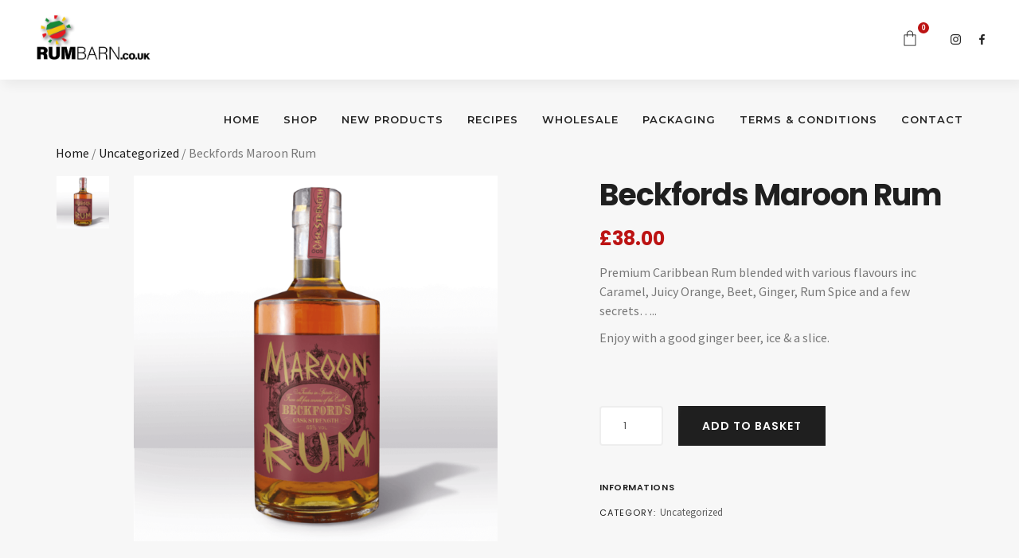

--- FILE ---
content_type: text/css; charset=utf-8
request_url: https://rum-barn.co.uk/wp-content/uploads/wp-less-cache/theme-less.css?ver=1768229255
body_size: 22675
content:
*{min-height:0;min-width:0}body{font-family:"Source Sans Pro",sans-serif;-webkit-font-smoothing:antialiased;-moz-osx-font-smoothing:grayscale;color:#787878;font-weight:400;font-size:16px;line-height:1.5}body.boxed-layout{background-color:#f2f2f2}@media only screen and (min-width:992px){body.left-navbar #wrapper{padding-left:240px;overflow-x:hidden}body.left-navbar #footer{left:240px}body.right-navbar #wrapper{padding-right:240px;overflow-x:hidden}body.right-navbar #footer{right:240px}body.left-navbar section.vc_row[data-vc-full-width],body.right-navbar section.vc_row[data-vc-full-width]{left:0 !important;width:100% !important}}::-moz-selection{background-color:#1f1f1f;color:#fff}::selection{background-color:#1f1f1f;color:#fff}img,video{max-width:100%;height:auto}a{color:#1f1f1f}a:hover{color:#6c6c6c;text-decoration:none}a:focus{color:#6c6c6c;text-decoration:none}a.small-link{font-family:"Poppins",sans-serif;font-size:11px;letter-spacing:0.05em;font-weight:500}a.small-link>span{display:inline-block;vertical-align:middle}a.small-link>i{display:inline-block;position:relative;vertical-align:middle;font-size:10px;width:10px;height:8px;margin-left:3px;-webkit-transition:all .3s ease;transition:all .3s ease}a.small-link.black-text:hover{color:#bc1313 !important}a.small-link:hover>i{margin-left:7px}a.white-text:hover{color:#bc1313}a.arrow-link{font-family:"Poppins",sans-serif;text-transform:uppercase;font-size:12px;font-weight:500;letter-spacing:0.05em;position:relative;display:inline-block}a.arrow-link:after{content:"\e019";font-family:'hody-icons';font-size:18px;vertical-align:middle;-webkit-transition:all .3s ease;transition:all .3s ease;margin-left:2px}a.arrow-link:hover:after{margin-left:8px}p:empty{margin:0 !important}dd{margin-bottom:20px}ul{list-style:disc}li>ul,li>ol{padding:0;margin-left:15px}select{max-width:100%}.table{font-size:14px}.table>thead>tr>th{color:#1f1f1f;border-bottom:1px solid #e7e7e7;font-family:"Poppins",sans-serif;font-size:11px;font-weight:500;letter-spacing:0.05em}iframe{max-width:100%}h1,h2,h3,h4,h5,h6{font-family:"Poppins",sans-serif;color:#1f1f1f;line-height:1.3}h1:empty,h2:empty,h3:empty,h4:empty,h5:empty,h6:empty{margin:0 !important}h1,h2,h3,h4{font-weight:700}h5,h6{font-weight:600}blockquote{border-left:0;padding:0}blockquote h1,blockquote h2,blockquote h3,blockquote h4,blockquote h5,blockquote h6{line-height:inherit}blockquote footer{color:inherit;font-family:"Poppins",sans-serif}hr{border-color:#e6e6e6}#wrapper{position:relative;z-index:20;overflow-x:hidden}#wrapper section.last-section{box-shadow:0 20px 20px 0px rgba(0,0,0,0.02)}@media only screen and (min-width:1200px){.boxed-layout #wrapper{max-width:1170px;margin-left:auto;margin-right:auto;box-shadow:none}.boxed-layout #wrapper .container{width:1140px}.boxed-layout #wrapper section.vc_row[data-vc-full-width]{left:0 !important;width:100% !important}}#loader{position:fixed;top:0;right:0;bottom:0;left:0;background-color:#1f1f1f;z-index:100000}#mask{width:200px;height:200px;line-height:200px;margin:0 auto;text-align:center}#mask svg{width:64px;height:76px}.preloader-path{stroke-linejoin:round;fill:none;stroke:#fff;stroke-width:1;stroke-dasharray:70 32;-webkit-animation:preloader 1s infinite ease;animation:preloader 1s infinite ease}section{position:relative;background-color:#fff;padding-top:110px;padding-bottom:110px;z-index:10}section.vc_section{padding-top:0;padding-bottom:0}section.wpb_row{margin:0}section+section,section+.vc_row-full-width+section{border-top:1px solid #eee}section.home-section+section:not(.section-bordered),section.home-section+.vc_row-full-width+section:not(.section-bordered){border-top:0 !important}section.grey-bg:not(.section-bordered),section.dark-bg:not(.section-bordered){border-top:0 !important}section.grey-bg+section,section.dark-bg+section,section.grey-bg+.vc_row-full-width+section,section.dark-bg+.vc_row-full-width+section{border-top:0}@media only screen and (min-width:992px){section.split-section+.split-section{border-top:0}}section.parallax-section{background-color:transparent;border-top:0}section.parallax-section:not(.text-dark){color:#fff}section.parallax-section.simple-parallax{height:400px}section.parallax-section .parallax-bg .gradient-bg-wrapper{z-index:0;opacity:.9}section.parallax-section .parallax-overlay{position:absolute;left:0;top:0;height:100%;width:100%;background-color:#1f1f1f;opacity:.7}section.parallax-section .parallax-overlay.gradient-overlay{background-color:transparent;opacity:.9}section.parallax-section .parallax-overlay.gradient-overlay:not([data-gradients]){background:-webkit-linear-gradient(left, #cf93ff 0%, #00c3da 100%);background:linear-gradient(90deg, #cf93ff 0%, #bc1313 100%)}section.parallax-section .parallax-overlay.semilight-overlay{opacity:.5}section.parallax-section .parallax-overlay.colored-overlay{background-color:#bc1313}section.parallax-section.text-dark .parallax-overlay{opacity:.1}section.parallax-section .title>i{color:#fff}section.parallax-section+section,section.parallax-section+.vc_row-full-width+section{border:0}section.big-padding-bt{padding-bottom:220px !important}section.section-bordered{border:20px solid #fff !important}section.section-bordered.home-section{border:0 !important}section.section-bordered.home-section #home-slider{border:20px solid #fff;border-bottom:0;padding-bottom:20px}section.section-bordered.home-section #home-slider:after{content:"";position:absolute;left:0;bottom:0;right:0;height:20px;background-color:#fff}section.page-title{height:450px}section.page-title.parallax-section{height:550px}section.page-title .bp-desktop({
    h1{
      font-size: 58px;
    }
  }) .title{margin-bottom:0}.grey-bg{background-color:#f7f7f7}.dark-bg{background-color:#1f1f1f;color:#fff}.dark-bg .title>hr{border-color:#fff}.title{margin-bottom:25px;position:relative;z-index:10}.title h1{font-size:48px;letter-spacing:-1px}.title h1.upper{letter-spacing:0.03em}.title h1.font-big{font-size:66px}.title h2{font-size:38px;letter-spacing:-1px}.title h2.alt-serif-font{font-size:36px}.title h2>.fw-300{letter-spacing:0}.title h2.upper{letter-spacing:0.03em}.title h2.font-big{font-size:55px}.title h2.font-xl{font-size:96px}@media only screen and (max-width:991px){.title h2{font-size:32px}.title h2.font-big{font-size:40px}.title h2.font-xl{font-size:58px}}.title h3{letter-spacing:-1px}.title h3.cursive-font{letter-spacing:0;font-size:19px}.title h3.cursive-font+h2{margin-top:0}.title h3.alt-serif-font{font-size:22px}.title h4{font-weight:400;font-size:18px;font-family:"Source Sans Pro",sans-serif;color:#787878}.title h4.upper{font-size:14px;letter-spacing:0.1em}.title h4.font-xl{font-size:66px}.title h6{text-transform:uppercase;font-weight:500;font-size:13px;letter-spacing:0.05em;margin-top:0}.title>i{font-size:45px;color:#1f1f1f}.title .title-icon{position:relative;height:65px;width:65px;border-radius:50%;text-align:center;line-height:65px;-webkit-transition:all .3s ease;transition:all .3s ease;display:inline-block;background-color:#bc1313;clear:both;color:#fff}.title .title-icon>i{font-size:32px}.title>p{font-size:24px;margin:20px 0}@media only screen and (max-width:991px){.title>p{font-size:20px}}.title>hr{width:40px;margin:20px 0 15px;border-color:#1f1f1f;-webkit-transition:width .3s ease;transition:width .3s ease}.title>hr.fullwidth{width:100%;border-color:#e6e6e6}.title>hr.colored{border-color:#bc1313}.title>hr.white{border-color:#fff}.title>hr.right-align{margin-left:auto;margin-right:0}.title:hover>hr:not(.fullwidth){width:60px}.title.text-center hr{margin-left:auto;margin-right:auto}.title.text-center h2[data-bigletter]:before{left:0;right:0;margin:auto}@media only screen and (max-width:991px){.title.txt-sm-center h2[data-bigletter]:before{left:0;right:0;margin:auto}}.title h2[data-bigletter]{position:relative}.title h2[data-bigletter]:before{z-index:-1;content:attr(data-bigletter);font-size:2em;opacity:.06;position:absolute;top:-.5em;left:-.15em;text-align:center;text-transform:uppercase}.row-parallax-bg{position:absolute;top:0;left:0;right:0;bottom:0;overflow:hidden}.row-parallax-bg .parallax-wrapper{position:absolute;top:0;left:0;width:100%;height:130%;height:calc(100% + 30vh)}.row-parallax-bg .parallax-wrapper .parallax-bg{background-size:cover;background-repeat:no-repeat;background-position:50% 50%;position:absolute;top:0;left:0;width:100%;height:100%}.video-wrapper{position:absolute;top:0;left:0;right:0;bottom:0;overflow:hidden}.video-wrapper .video-player{position:absolute;top:0;left:0;width:100%;height:100%}.video-wrapper .video-player video{position:absolute;width:100%;height:100%;max-width:none;z-index:-1}.video-wrapper .fallback-bg{position:absolute;top:0;left:0;width:100%;height:100%;background-size:cover;background-repeat:no-repeat;background-position:center}@media only screen and (min-width:992px){.video-wrapper .fallback-bg{display:none}}.vertical-divider{height:70px;width:1px;background-color:#1f1f1f;margin:50px auto 0}.img-cover{background-size:cover;background-position:center center;background-repeat:no-repeat}@media only screen and (min-width:768px) and (max-width:991px){.img-cover{min-height:350px}}@media only screen and (max-width:767px){.img-cover{min-height:300px}}.img-side{padding:0;position:absolute !important;top:0px;height:100%;overflow:hidden;z-index:100}.img-side.fixed-image{position:fixed !important}.img-side.img-right{right:0}.img-side.img-left{left:0}.img-side.img-center{left:0;right:0;margin:auto}@media only screen and (max-width:767px){.img-side{min-height:400px;margin:-110px 0 60px;position:relative !important;z-index:0}.img-side .img-holder .title{padding-left:15px;padding-right:15px}section.p-0 .img-side,section.pt-0 .img-side{margin-top:0}}.img-holder{position:absolute;top:0;width:100%;height:100%}.img-holder.overlay{color:#fff}.img-holder.overlay:after{content:"";position:absolute;top:0;left:0;width:100%;height:100%;background-color:rgba(33,40,45,0.6)}.img-holder.overlay .title p{color:#fff}.img-holder .title{padding-left:100px;padding-right:100px}@media only screen and (min-width:768px) and (max-width:991px){.img-holder .title{display:none}}.img-holder.with-border{border:20px solid #fff}.holder-container{position:absolute;top:0;left:0;width:100%;height:100%}.holder-container:after{content:"";position:absolute;left:0;top:0;bottom:0;right:0;background-color:rgba(31,31,31,0.5);-webkit-transition:all .3s ease;transition:all .3s ease}@media only screen and (min-width:992px){.fixed-bg-section section{padding-left:5%;padding-right:5%}.fixed-bg-section section .container{width:auto}}@media only screen and (max-width:991px){.fixed-bg-section .img-side{min-height:500px;position:relative !important;z-index:0}.fixed-bg-section .img-side .img-holder .title{padding-left:15px;padding-right:15px}}.typed-words:after{content:"|";-webkit-animation:blink .7s infinite;animation:blink .7s infinite;font-weight:lighter;color:#787878}.fw-300 .typed-words{font-weight:400}.fw-400 .typed-words{font-weight:500}.fw-500 .typed-words{font-weight:600}.fw-600 .typed-words{font-weight:700}.typed-cursor{display:none}.dark-bg h1,.parallax-section:not(.text-dark) h1,.gradient-bg h1,.colored-bg h1,.dark-bg h2,.parallax-section:not(.text-dark) h2,.gradient-bg h2,.colored-bg h2,.dark-bg h3,.parallax-section:not(.text-dark) h3,.gradient-bg h3,.colored-bg h3,.dark-bg h4,.parallax-section:not(.text-dark) h4,.gradient-bg h4,.colored-bg h4,.dark-bg h5,.parallax-section:not(.text-dark) h5,.gradient-bg h5,.colored-bg h5,.dark-bg h6,.parallax-section:not(.text-dark) h6,.gradient-bg h6,.colored-bg h6,.dark-bg a:not(.btn),.parallax-section:not(.text-dark) a:not(.btn),.gradient-bg a:not(.btn),.colored-bg a:not(.btn){color:inherit}.dark-bg .counter-content,.parallax-section:not(.text-dark) .counter-content,.gradient-bg .counter-content,.colored-bg .counter-content{border-color:#333}.dark-bg #filters>li,.parallax-section:not(.text-dark) #filters>li,.gradient-bg #filters>li,.colored-bg #filters>li{color:#fff}.dark-bg #filters>li.active,.parallax-section:not(.text-dark) #filters>li.active,.gradient-bg #filters>li.active,.colored-bg #filters>li.active{border-color:#fff;color:#fff}.dark-bg #filters>li.active:hover,.parallax-section:not(.text-dark) #filters>li.active:hover,.gradient-bg #filters>li.active:hover,.colored-bg #filters>li.active:hover{color:#fff}.dark-bg .icon-box>i,.parallax-section:not(.text-dark) .icon-box>i,.gradient-bg .icon-box>i,.colored-bg .icon-box>i,.dark-bg .social-list>li>a,.parallax-section:not(.text-dark) .social-list>li>a,.gradient-bg .social-list>li>a,.colored-bg .social-list>li>a{color:#fff}.dark-bg .minimal-tabs>li>a,.parallax-section:not(.text-dark) .minimal-tabs>li>a,.gradient-bg .minimal-tabs>li>a,.colored-bg .minimal-tabs>li>a{color:#fff}.dark-bg .minimal-tabs>li>a:hover,.parallax-section:not(.text-dark) .minimal-tabs>li>a:hover,.gradient-bg .minimal-tabs>li>a:hover,.colored-bg .minimal-tabs>li>a:hover{color:#fff}.dark-bg .minimal-tabs>li.active>a,.parallax-section:not(.text-dark) .minimal-tabs>li.active>a,.gradient-bg .minimal-tabs>li.active>a,.colored-bg .minimal-tabs>li.active>a,.dark-bg .minimal-tabs>li.active>a:focus,.parallax-section:not(.text-dark) .minimal-tabs>li.active>a:focus,.gradient-bg .minimal-tabs>li.active>a:focus,.colored-bg .minimal-tabs>li.active>a:focus,.dark-bg .minimal-tabs>li.active>a:hover,.parallax-section:not(.text-dark) .minimal-tabs>li.active>a:hover,.gradient-bg .minimal-tabs>li.active>a:hover,.colored-bg .minimal-tabs>li.active>a:hover{color:#fff;border-color:#fff}.dark-bg .accordion>.accordion-item.active .accordion-title,.parallax-section:not(.text-dark) .accordion>.accordion-item.active .accordion-title,.gradient-bg .accordion>.accordion-item.active .accordion-title,.colored-bg .accordion>.accordion-item.active .accordion-title{background-color:#fff;border-color:#fff}.dark-bg .accordion>.accordion-item.active .accordion-title:before,.parallax-section:not(.text-dark) .accordion>.accordion-item.active .accordion-title:before,.gradient-bg .accordion>.accordion-item.active .accordion-title:before,.colored-bg .accordion>.accordion-item.active .accordion-title:before{color:#1f1f1f;border-color:#1f1f1f;border-width:1px}.dark-bg .accordion>.accordion-item.active .accordion-title h4,.parallax-section:not(.text-dark) .accordion>.accordion-item.active .accordion-title h4,.gradient-bg .accordion>.accordion-item.active .accordion-title h4,.colored-bg .accordion>.accordion-item.active .accordion-title h4{color:#1f1f1f}.go-top{position:fixed;width:50px;height:50px;bottom:50px;right:50px;line-height:50px;text-align:center;border:1px solid #dedede;background-color:transparent;z-index:100;border-radius:50%;-webkit-transition:all .3s ease;transition:all .3s ease;opacity:0;visibility:hidden;-webkit-transform:scale(.3);transform:scale(.3)}.go-top.showed-up{opacity:1;visibility:visible;-webkit-transform:scale(1);transform:scale(1)}.go-top:hover{background-color:#bc1313}.go-top a{color:#929292;display:block}.go-top a i{font-size:26px;line-height:inherit}.go-top a i:before{line-height:inherit}.row-flex{display:-webkit-box;display:-moz-box;display:-ms-flexbox;display:flex;-ms-flex-wrap:wrap;flex-wrap:wrap}.row-flex:before{content:none}.row-flex>[class*="col-"]{display:-webkit-box;display:-moz-box;display:-ms-flexbox;display:flex;-webkit-box-align:stretch;-moz-box-align:stretch;-ms-flex-align:stretch;align-items:stretch}@media only screen and (max-width:767px){.row-flex>[class*="col-"]:not([class*="col-xs"]){width:100%}}.row-flex>[class*="col-"] .column-inner{display:-webkit-box;display:-moz-box;display:-ms-flexbox;display:flex;-webkit-box-flex:1;-moz-box-flex:1;-ms-flex-positive:1;flex-grow:1;-webkit-box-orient:vertical;-webkit-box-direction:normal;-moz-box-orient:vertical;-moz-box-direction:normal;-ms-flex-direction:column;flex-direction:column;margin-left:-15px;margin-right:-15px}.row-flex>[class*="col-"] .column-inner.with-border{margin-right:-14px;margin-top:1px;margin-bottom:1px}.row-flex.flex-center>[class*="col-"]{-webkit-box-align:center;-moz-box-align:center;-ms-flex-align:center;align-items:center}@media only screen and (min-width:768px){.row-flex.full-width-flex>[class*="col-"]{padding-left:6.5%;padding-right:6.5%}}.row-flex.padding-row>[class*="col-"]{padding:7.5% 6.5%}.row-flex.flex-horizontal>[class*="col-"]:last-child{-webkit-box-pack:end;-moz-box-pack:end;-ms-flex-pack:end;justify-content:flex-end}.row-flex.flex-spacing .column-inner{margin-left:0;margin-right:0}.vc_row-flex.padding-row>[class*="vc_col-"] .vc_column-inner{padding:100px}@media only screen and (max-width:991px){.vc_row-flex.padding-row>[class*="vc_col-"] .vc_column-inner{padding:75px 25px}}.column-inner.with-padding{padding:65px 50px}.column-inner.with-border{box-shadow:0 0 0 1px #eee}.boxed-tabs.center-tabs,.minimal-tabs.center-tabs{text-align:center;font-size:0}.boxed-tabs.center-tabs>li,.minimal-tabs.center-tabs>li{display:inline-block;float:none}.boxed-tabs{border-bottom:0;margin-bottom:25px}.boxed-tabs.cols-6>li{width:16.66666667%}.boxed-tabs.cols-5>li{width:20%}.boxed-tabs.cols-4>li{width:25%}.boxed-tabs.cols-3>li{width:33.33333333%}.boxed-tabs.cols-2>li{width:50%}@media only screen and (max-width:991px){.boxed-tabs.cols-6>li,.boxed-tabs.cols-5>li,.boxed-tabs.cols-4>li,.boxed-tabs.cols-3>li{width:50%;padding:4px;border:0;float:left;display:block}}.boxed-tabs>li{border-right:1px solid rgba(0,0,0,0.07000000000000001)}.boxed-tabs>li:last-child{border-right:0}.boxed-tabs>li>a{text-transform:uppercase;padding:15px 20px;letter-spacing:0.15em;font-size:11px;border-radius:0;color:#1f1f1f;font-family:"Poppins",sans-serif;font-weight:500;background-color:#f4f4f4;border:0;margin-right:0;-webkit-transition:all .3s ease;transition:all .3s ease}.boxed-tabs>li>a:hover{background-color:#eee;border-color:transparent}.boxed-tabs>li.active{border-color:#bc1313}.boxed-tabs>li.active>a,.boxed-tabs>li.active>a:focus,.boxed-tabs>li.active>a:hover{border:0;background-color:#bc1313;color:#fff;cursor:pointer;outline:none}.boxed-tabs.black-skin>li.active{border-color:#1f1f1f}.boxed-tabs.black-skin>li.active>a,.boxed-tabs.black-skin>li.active>a:focus,.boxed-tabs.black-skin>li.active>a:hover{background-color:#1f1f1f}.boxed-tabs.blue-skin>li.active{border-color:#007aff}.boxed-tabs.blue-skin>li.active>a,.boxed-tabs.blue-skin>li.active>a:focus,.boxed-tabs.blue-skin>li.active>a:hover{background-color:#007aff}.boxed-tabs.red-skin>li.active{border-color:#f42841}.boxed-tabs.red-skin>li.active>a,.boxed-tabs.red-skin>li.active>a:focus,.boxed-tabs.red-skin>li.active>a:hover{background-color:#f42841}.minimal-tabs{margin-bottom:25px;border-bottom:0}.minimal-tabs>li>a{text-transform:uppercase;margin-right:20px;letter-spacing:0.1em;font-size:11px;border-radius:0;font-weight:500;color:#454545;font-family:"Poppins",sans-serif;border:0;border-bottom:1px solid transparent;-webkit-transition:all .3s ease;transition:all .3s ease}.minimal-tabs>li>a:hover,.minimal-tabs>li>a:focus{background-color:transparent;border-color:transparent;color:#1f1f1f}@media only screen and (max-width:767px){.minimal-tabs>li>a{margin-bottom:10px;margin-right:0}}.minimal-tabs>li.active>a,.minimal-tabs>li.active>a:focus,.minimal-tabs>li.active>a:hover{background-color:transparent;border:0;border-bottom:1px solid #1f1f1f;color:#1f1f1f;outline:none}.icon-tabs{border-bottom:0;margin-bottom:25px;text-align:center;font-size:0}.icon-tabs.cols-6>li{width:16.66666667%}.icon-tabs.cols-5>li{width:20%}.icon-tabs.cols-4>li{width:25%}.icon-tabs.cols-3>li{width:33.33333333%}.icon-tabs.cols-2>li{width:50%}@media only screen and (max-width:991px){.icon-tabs.cols-6>li,.icon-tabs.cols-5>li,.icon-tabs.cols-4>li,.icon-tabs.cols-3>li{width:50%}}.icon-tabs>li{width:25%;display:inline-block;float:none}.icon-tabs>li>a{text-transform:uppercase;margin-right:20px;letter-spacing:0.1em;font-size:12px;border-radius:0;font-weight:500;color:#454545;font-family:"Poppins",sans-serif;border:0;margin-right:0;-webkit-transition:all .3s ease;transition:all .3s ease}.icon-tabs>li>a:hover,.icon-tabs>li>a:focus{background-color:transparent;border-color:transparent}.icon-tabs>li>a>i{display:block;font-size:42px;margin-bottom:20px}.icon-tabs>li.active>a,.icon-tabs>li.active>a:focus,.icon-tabs>li.active>a:hover{opacity:1;border:0;background-color:transparent;color:#bc1313;cursor:pointer;outline:none}.tab-content p{line-height:28px}.play-button{cursor:pointer;width:80px;height:80px;margin-left:auto;margin-right:auto;border:2px solid #1f1f1f;border-radius:50%;line-height:76px;color:#1f1f1f;text-align:center;font-size:36px;position:relative;z-index:10;-webkit-transition:all .3s ease;transition:all .3s ease}.play-button a{color:inherit}.play-button i{line-height:inherit}.play-button i:before{line-height:inherit}.play-button:hover{background-color:#1f1f1f;color:#fff;-webkit-transform:scale(.9);transform:scale(.9)}.btn[data-play-button]{-webkit-transition:all .3s ease;transition:all .3s ease}.btn[data-play-button]:hover{-webkit-transform:scale(1.1);transform:scale(1.1)}.testimonials-slider .testimonial{padding-left:25px;padding-right:25px}@media only screen and (max-width:767px){.testimonials-slider .testimonial{padding-left:15px;padding-right:15px}}.testimonials-slider .testimonial-content{background-color:#fff;padding:75px 100px;box-shadow:0 15px 30px rgba(0,0,0,0.05);max-width:750px;margin:50px auto;text-align:center;border-radius:10px}@media only screen and (max-width:767px){.testimonials-slider .testimonial-content{padding:100px 50px 50px}}.testimonials-slider .testimonial-content>img{width:100px;border-radius:50%;margin-left:auto;margin-right:auto;margin-top:-125px}.testimonials-slider .testimonial-comment>h4{margin-top:25px;margin-bottom:10px;font-size:24px;letter-spacing:-0.03em}.testimonials-slider .testimonial-comment>p{margin:25px 0;font-size:18px;font-weight:300}.testimonials-slider .testimonial-comment .testimonial-info{text-transform:uppercase;font-family:"Poppins",serif;font-size:12px;letter-spacing:0.03em;font-weight:500}@media only screen and (max-width:991px){.testimonials-slider .slick-arrow{display:none;visibility:hidden}}section.parallax-section .testimonials-slider .testimonial-content{background-color:transparent;margin-top:0;margin-bottom:0;padding:0 50px;box-shadow:none}@media only screen and (max-width:767px){section.parallax-section .testimonials-slider .testimonial-content{padding:0}}section.parallax-section .testimonials-slider .testimonial-content>img{margin-top:0}section.parallax-section .slick-dots>li:not(.slick-active)>button{background-color:rgba(255,255,255,0.3)}.slick-slider:not(#home-slider):not(#product-slider-nav) .slick-prev,.slick-slider:not(#home-slider):not(#product-slider-nav) .slick-next{position:absolute;top:50%;border:0;background-color:transparent;height:50px;margin-top:-25px;font-size:52px;line-height:50px;outline:none;-webkit-transition:all .3s ease;transition:all .3s ease;z-index:100}.slick-slider:not(#home-slider):not(#product-slider-nav) .slick-prev:hover,.slick-slider:not(#home-slider):not(#product-slider-nav) .slick-next:hover{color:#bc1313}.slick-slider:not(#home-slider):not(#product-slider-nav) .slick-prev i,.slick-slider:not(#home-slider):not(#product-slider-nav) .slick-next i{line-height:inherit}.slick-slider:not(#home-slider):not(#product-slider-nav) .slick-prev{left:25px}.slick-slider:not(#home-slider):not(#product-slider-nav) .slick-prev:hover{left:20px}.slick-slider:not(#home-slider):not(#product-slider-nav) .slick-next{right:25px}.slick-slider:not(#home-slider):not(#product-slider-nav) .slick-next:hover{right:20px}.slick-slide{outline:none}.slick-dots{margin:auto;text-align:center;padding-left:0;margin:0 0 15px;list-style-type:none}.slick-dots>li{display:inline-block;margin:0 4px}.slick-dots>li>button{font-size:0;border:0;padding:0;width:11px;height:11px;outline:none;background-color:rgba(0,0,0,0.1);border-radius:50%}.slick-dots>li.slick-active>button{background-color:#bc1313}.dark-dots .slick-dots>li.slick-active>button{background-color:#1f1f1f}.white-dots .slick-dots>li.slick-active>button,.parallax-section .slick-dots>li.slick-active>button{background-color:#fff}.dots-abs .slick-dots{position:absolute;bottom:25px;left:0;width:100%}.accordion{padding-left:0;list-style:none;margin:0}.accordion>.accordion-item{margin-bottom:20px}.accordion>.accordion-item.active .accordion-title{color:#bc1313;border-color:#bc1313}.accordion>.accordion-item.active .accordion-title h4{color:#bc1313}.accordion>.accordion-item.active .accordion-title:before{content:"\e0e9";color:#bc1313;border-color:#bc1313}.accordion.dark-skin>.accordion-item.active .accordion-title{color:#1f1f1f;border-color:#1f1f1f}.accordion.dark-skin>.accordion-item.active .accordion-title h4{color:#1f1f1f}.accordion.dark-skin>.accordion-item.active .accordion-title:before{color:#1f1f1f;border-color:#1f1f1f}.accordion.dark-blue-skin>.accordion-item.active .accordion-title{color:#007aff;border-color:#007aff}.accordion.dark-blue-skin>.accordion-item.active .accordion-title h4{color:#007aff}.accordion.dark-blue-skin>.accordion-item.active .accordion-title:before{color:#007aff;border-color:#007aff}.accordion-title{margin:0;padding:20px 20px;padding-left:70px;position:relative;cursor:pointer;border:2px solid #e6e6e6;-webkit-transition:all .3s ease;transition:all .3s ease}.accordion-title:before{content:"\e000";position:absolute;left:0;top:-2px;bottom:-2px;width:57px;text-align:center;line-height:65px;font-family:"hody-icons";font-size:24px;border-right:2px solid #e6e6e6;-webkit-transition:all .3s ease;transition:all .3s ease}.accordion-title h4{margin:0;font-weight:500;font-size:14px;-webkit-transition:all .3s ease;transition:all .3s ease}.accordion-content{display:none;padding:20px 0}.accordion-content p,.accordion-content .wpb_content_element{margin:0}.check-list{padding-left:0;list-style:none;margin-bottom:0}.check-list>li{padding:6px 0}.check-list>li:before{font-family:'hody-icons';content:"\e045";vertical-align:middle;font-size:18px;margin-right:10px;color:#bc1313}.check-list.dark-skin>li:before{color:#1f1f1f}.check-list.white-skin>li:before{color:#fff}.parallax-section .check-list>li:before{color:#fff}.tagcloud a,.post-tags a{display:block;float:left;padding:8px 10px;border:1px solid #858585;margin:0 10px 10px 0;font-size:10px;text-transform:uppercase;letter-spacing:0.1em;font-family:"Poppins",sans-serif;-webkit-transition:all .3s ease;transition:all .3s ease;font-weight:600;color:#787878}.tagcloud a:hover,.post-tags a:hover{background-color:#bc1313;border-color:#bc1313;color:#fff}.dark-bg .progress,.colored-bg .progress{background-color:rgba(255,255,255,0.15)}.dark-bg .progress-bar:not(.colored),.colored-bg .progress-bar:not(.colored){background-color:#fff}.progress{height:2px;background-color:#eee;margin-bottom:25px;box-shadow:none}.progress-bar{background-color:#1f1f1f;box-shadow:none}.progress-bar.colored{background-color:#bc1313}.progress-bar.white{background-color:#fff}.skill{position:relative;text-align:left}.skill-name{position:relative}.skill-name,.skill-perc{margin-bottom:15px;display:block;font-size:13px;font-weight:500}.skill-perc{position:absolute;top:0}.carousel{max-width:100%}.carousel .slick-list.draggable{cursor:-webkit-grab;cursor:-moz-grab;cursor:grab}.carousel .slick-list.draggable:active{cursor:-webkit-grabbing;cursor:-moz-grabbing;cursor:grabbing}.carousel .carousel-item.with-padding{padding-left:15px;padding-right:15px}#map.full-width{height:500px;width:100%;position:relative !important}@media only screen and (max-width:991px){.map-side{padding:0;margin-top:-120px;margin-bottom:50px}.map-side #map{min-height:400px;width:100%;position:relative !important;margin-bottom:35px}}@media only screen and (min-width:992px){.map-side{padding:0px;position:absolute;top:0px;height:100%;overflow:hidden;z-index:100;left:0}.map-side.map-side-right{right:0;left:auto}.map-side #map{min-height:500px;position:absolute;top:0;right:0;bottom:0;left:0;z-index:10}}.vc_row-flex .map-container{position:relative;width:100%;height:100%;min-height:300px}.vc_row-flex .map-container #map{position:absolute !important;top:0;right:0;bottom:0;left:0;z-index:10}.menu-list{padding-left:0;list-style:none;margin:0;text-align:left}.menu-list.serif-font h4{font-family:"Lora",sans-serif;font-weight:400;text-transform:none;font-size:15px;letter-spacing:0}.menu-list>li{padding:15px 0;overflow:hidden;border-bottom:1px solid #eee;margin:10px 0}.menu-list>li:first-child{margin-top:0}.menu-list>li:last-child{border-bottom:0}.menu-list>li h4{margin:0;text-transform:uppercase;font-size:12px;letter-spacing:0.05em;position:relative;font-weight:600}.menu-list>li h4:after{content:"";position:absolute;left:0;width:100%;bottom:2px;z-index:-1}.menu-list>li .menu-value{float:right;padding-left:5px;margin-top:1px;background-color:#fff}.menu-list>li .menu-text{font-size:14px;padding:15px 0 0;margin-bottom:0}.menu-list>li .menu-title{background-color:#fff;padding-right:5px}.menu-list>li .menu-content{padding-right:25px}.menu-list>li .menu-pic{width:100px;float:left;margin-right:15px}section.grey-bg .menu-list .menu-title,section.grey-bg .menu-list .menu-value{background-color:#f7f7f7}section.dark-bg .menu-list .menu-title,section.dark-bg .menu-list .menu-value{background-color:#1f1f1f}.ig{box-shadow:0 20px 60px rgba(0,0,0,0.12)}.box-with-image{position:relative}.box-with-image .box-content{position:absolute;top:0;right:0;width:100%;height:100%;background-color:rgba(0,0,0,0.3);display:-webkit-flex;display:-ms-flex;display:-webkit-box;display:-moz-box;display:-ms-flexbox;display:flex;-webkit-box-align:center;-moz-box-align:center;-ms-flex-align:center;align-items:center;-webkit-box-pack:center;-moz-box-pack:center;-ms-flex-pack:center;justify-content:center}.box-with-image .box-content h3{color:#fff;font-size:32px;letter-spacing:-1px}.box-with-image .box-content h3.cursive-font{font-size:38px;letter-spacing:0}section.section-skewed{padding-bottom:160px}section.section-skewed.home-section{padding-bottom:0}section.section-skewed .skewed-mask{position:absolute;bottom:0;left:0;width:100%;padding-bottom:6%;z-index:1;pointer-events:none}section.section-skewed .skewed-mask .mask-block{position:absolute;width:100%;height:100%;background-color:#fff;top:0;left:0;-webkit-backface-visibility:hidden;backface-visibility:hidden;-webkit-transform:skewY(-3deg);transform:skewY(-3deg);-webkit-transform-origin:100% 0;transform-origin:100% 0}section.section-skewed.skewed-reverse .skewed-mask .mask-block{-webkit-transform:skewY(3deg);transform:skewY(3deg);-webkit-transform-origin:0 100%;transform-origin:0 100%}section.section-skewed+section,section.section-skewed+.vc_row-full-width+section{border-top:0}section.gradient-bg{color:#fff;border:0}section.gradient-bg:not([data-gradients]){background:-webkit-linear-gradient(left, #cf93ff 0%, #00c3da 100%);background:linear-gradient(90deg, #cf93ff 0%, #bc1313 100%)}.gradient-bg-wrapper,.gradient-bg-element{position:absolute;top:0;left:0;right:0;bottom:0}.client-carousel .wpb_single_image .vc_figure{line-height:100px;margin:0 auto;max-width:150px;padding:0 10px;display:block}.client-carousel .wpb_single_image .vc_figure img{display:inline-block;vertical-align:middle;opacity:.8;-webkit-transition:opacity .3s ease;transition:opacity .3s ease}.client-carousel .wpb_single_image .vc_figure img:hover{opacity:1}.client-image{max-width:160px;display:block;margin:0 auto;line-height:70px}.client-image img{display:inline-block;vertical-align:middle;opacity:.8;-webkit-transition:opacity .3s ease;transition:opacity .3s ease;-webkit-backface-visibility:hidden}.client-image:hover img{opacity:1}.clients-box [class*="col-"]{padding:5%}#particle-canvas{position:absolute;top:0;right:0;bottom:0;left:0;pointer-events:none;z-index:-1}.inline-list{list-style:none;padding-left:0}.inline-list>li{padding:12px 0;border-bottom:1px solid #e6e6e6}.inline-list>li:last-child{border-bottom:0}.inline-list>li .list-title,.inline-list>li strong{display:inline-block;min-width:120px;font-weight:500;color:#1f1f1f}.social-list{padding:0;list-style:none;margin:0}.social-list.size--big>li>a{width:75px;font-size:34px}.social-list.text-center>li{margin:5px}.social-list>li{display:inline-block;margin-right:10px}.social-list>li>a{display:block;font-size:16px;width:40px;color:#929292;-webkit-transition:all .3s ease;transition:all .3s ease}.dark-bg .social-list>li>a,.colored-bg .social-list>li>a{color:#fff}.social-list>li>a:hover{color:#bc1313}.social-list>li>a i{line-height:inherit}.social-list>li.social-item-facebook>a:hover{color:#3b5998}.social-list>li.social-item-twitter>a:hover{color:#55acee}.social-list>li.social-item-linkedin>a:hover{color:#0077b5}.social-list>li.social-item-instagram>a:hover{color:#3f729b}.social-list>li.social-item-dribbble>a:hover{color:#ea4c89}.social-list>li.social-item-github>a:hover{color:#333}.social-list>li.social-item-flickr>a:hover{color:#0063dc}.social-list>li.social-item-pinterest>a:hover{color:#bd081c}.social-list>li.social-item-youtube>a:hover{color:#cd201f}.social-list>li.social-item-tumblr>a:hover{color:#35465c}.social-list>li.social-item-snapchat>a:hover{color:#fffc00}#search-modal{position:fixed;top:0;left:0;right:0;bottom:0;background-color:rgba(0,0,0,0.9);z-index:999999;opacity:0;visibility:hidden;-webkit-transition:all .3s ease;transition:all .3s ease}#search-modal.active{opacity:1;visibility:visible}#search-modal.active .search-form{opacity:1;visibility:visible;-webkit-transform:scale(1);transform:scale(1)}#search-modal .search-form{max-width:700px;padding:0 20px;margin-left:auto;margin-right:auto;opacity:0;visibility:hidden;-webkit-transform:scale(.8);transform:scale(.8);-webkit-transition:all .3s ease;transition:all .3s ease;-webkit-transition-delay:.3s;transition-delay:.3s}#search-modal .search-form ::-webkit-input-placeholder{color:#fff}#search-modal .search-form ::-moz-placeholder{color:#fff}#search-modal .search-form :-ms-input-placeholder{color:#fff}#search-modal .search-form ::placeholder{color:#fff}#search-modal .search-form ::-moz-selection{background-color:#bc1313;color:#fff}#search-modal .search-form ::selection{background-color:#bc1313;color:#fff}#search-modal .search-form .form-control{padding:0 25px;border-color:#999;color:#fff;background-color:transparent;border-width:1px;text-transform:none;font-size:18px;letter-spacing:0;height:60px;line-height:60px}#search-modal .search-form .form-control:focus{border-color:#bc1313}#search-modal .search-form .form-control:focus+.input-group-btn .btn{border-color:#bc1313}#search-modal .search-form .btn{background-color:transparent;border-width:1px 1px 1px 0;border-color:#999;height:62px;font-size:18px}#search-modal #close-search-modal{position:absolute;top:1em;right:1em;color:#fff;font-size:40px;-webkit-transition:all .3s ease;transition:all .3s ease}#search-modal #close-search-modal:hover{-webkit-transform:scale(.8);transform:scale(.8)}.image-box{position:relative;overflow:hidden}@media only screen and (max-width:991px){.image-box{margin:50px auto}}.image-box img{-webkit-transition:all .5s ease;transition:all .5s ease}.image-box:hover img{-webkit-transform:scale(1.1) translateX(10px);transform:scale(1.1) translateX(10px)}.image-box .image-overlay{position:absolute;top:0;right:0;bottom:0;left:0;background-color:rgba(0,0,0,0.5);color:#fff;padding:35px}.image-box .image-overlay h1,.image-box .image-overlay h2,.image-box .image-overlay h3,.image-box .image-overlay h4,.image-box .image-overlay h5,.image-box .image-overlay h6{color:inherit}.image-box .image-overlay .title{margin-bottom:15px}.image-box .image-overlay .btn.btn-circle.btn-sm{width:40px;height:40px;line-height:38px !important}.error-page{text-align:center}.error-page .title>h1{font-size:160px;line-height:1}@media only screen and (max-width:767px){.error-page .title>h1{font-size:100px}}.error-page .search-form{max-width:500px;margin-left:auto;margin-right:auto}.error-page .search-form ::-webkit-input-placeholder{color:#fff}.error-page .search-form ::-moz-placeholder{color:#fff}.error-page .search-form :-ms-input-placeholder{color:#fff}.error-page .search-form ::placeholder{color:#fff}.error-page .search-form .form-control{background-color:transparent;border-width:1px;color:#fff}.error-page .search-form .form-control:focus{border-color:#bc1313}.job-offer{padding:20px 0;border-bottom:1px solid #e7e7e7;overflow:hidden}.job-info:before,.job-info:after{content:" ";display:table}.job-info:after{clear:both}.job-info h3{margin-top:0;letter-spacing:-1px}.job-info h5{font-size:11px;color:#787878;letter-spacing:0.05em;font-weight:500}.job-content{margin-top:20px}.job-content p{margin-bottom:15px !important}.job-content a{color:#bc1313}.images-gallery.slick-slider:hover .slick-prev,.images-gallery.slick-slider:hover .slick-next{opacity:1}.images-gallery.slick-slider .slick-prev,.images-gallery.slick-slider .slick-next{opacity:0;-webkit-transition:all .3s ease;transition:all .3s ease;color:#fff;text-shadow:0 1px 1px rgba(0,0,0,0.3)}.images-gallery.slick-slider .slick-prev:hover,.images-gallery.slick-slider .slick-next:hover{color:#1f1f1f !important;text-shadow:0 1px 1px rgba(255,255,255,0.3)}.media-video{width:100%;padding-bottom:60%;position:relative}.media-video iframe,.media-video embed{position:absolute;left:0;top:0;width:100%;height:100%;border:0;padding:0}.media-audio{width:100%;padding-bottom:20%;position:relative}.media-audio iframe{position:absolute;left:0;top:0;width:100%;height:100%;border:0;padding:0}.alert{border-radius:0;font-size:16px;padding:25px 25px 25px 100px;border:0;color:#fff;position:relative;margin-bottom:25px}.alert a{color:inherit;font-weight:bold}.alert a:hover{text-decoration:underline}.alert p{margin:0}.alert .alert-icon{background-color:rgba(0,0,0,0.075);position:absolute;width:75px;text-align:center;left:0;top:0;bottom:0;display:-webkit-box;display:-moz-box;display:-ms-flexbox;display:flex;-webkit-box-pack:center;-moz-box-pack:center;-ms-flex-pack:center;justify-content:center;-webkit-box-align:center;-moz-box-align:center;-ms-flex-align:center;align-items:center}.alert .alert-icon i{font-size:20px}.alert.alert-dismissible{padding-right:35px}.alert .close{position:absolute;right:20px;top:50%;height:26px;line-height:26px;margin-top:-13px;opacity:1;outline:none}.alert .close i{text-shadow:none;font-size:22px;font-weight:bold}.alert.alert-warning{background-color:#ffbb44}.alert.alert-danger{background-color:#f42841}.alert.alert-success{background-color:#0ee092}.alert.alert-info{background-color:#35c3fa}.no-menu{display:block;float:right;padding:0 25px;line-height:80px;color:#fff;-webkit-transition:all .3s ease;transition:all .3s ease}#navbar.stick .no-menu{color:#1f1f1f;line-height:60px}@media (min-width:783px){.logged-in.admin-bar #navbar,.logged-in.admin-bar #navbar.stick{top:32px}}@media (min-width:600px) and (max-width:782px){.logged-in.admin-bar #navbar,.logged-in.admin-bar #navbar.stick{top:46px}}.wpb_content_element{margin-bottom:0}.wpb_text_column+.btn-container,.wpb_text_column+.inline-icon-btn{margin-top:35px}.nav-pills>li.active>a,.nav-pills>li.active>a:hover,.nav-pills>li.active>a:focus{background-color:#bc1313}.bypostauthor{background-color:#f1f1f1;padding:20px;box-shadow:0 0 0 1px #e6e6e6}.gallery-caption{font-size:15px;margin-bottom:0;font-weight:400}.gallery-item img{border:0 !important}.bezel-site-name{color:#fff;font-family:"Poppins",sans-serif;text-transform:capitalize;font-weight:700;letter-spacing:-1px;font-size:26px}#navbar.dark-menu .bezel-site-name{color:#fff}#navbar.stick .bezel-site-name{color:#1f1f1f}.newsletter-form{max-width:600px;margin-left:auto;margin-right:auto}.modal-backdrop{z-index:99999}.modal-backdrop.in{opacity:.75}.modal{z-index:999991}.modal-content{box-shadow:none}.modal-header{position:relative}.modal-header .close{position:absolute;right:15px;top:50%;margin-top:-15px;height:20px;font-size:25px}.modal-popup .modal-header{padding-left:25px;padding-right:25px}.modal-popup .modal-body{padding:25px}.is-ie .side-post .side-post-content .post-content-wrapper{display:block !important}.btn{position:relative;padding:0 30px;height:50px;line-height:50px;border-radius:4px;border-width:0;font-size:14px;font-weight:600;-webkit-transition:all .3s ease;transition:all .3s ease;font-family:"Poppins",sans-serif;letter-spacing:-0.04em;overflow:hidden}.btn:focus{-webkit-box-shadow:none;box-shadow:none;outline:none}.btn:hover{-webkit-transform:translateY(-1px);transform:translateY(-1px)}.btn:active{-webkit-transform:translateY(1px);transform:translateY(1px);outline:none}.btn:active:focus{outline:none}.input-group-btn .btn:hover,.input-group-btn .btn:active{-webkit-transform:none;transform:none}.btn.upper{font-weight:500;font-size:11px;letter-spacing:0.05em}.btn.no-radius{border-radius:0}.btn.btn-round{border-radius:50px}.btn.btn-circle{border-radius:100px;height:75px;width:75px;line-height:73px !important;padding:0 !important;font-size:20px}.btn.btn-circle.btn-lg{width:90px;height:90px;line-height:88px !important}.btn.btn-circle.btn-lg>i{font-size:28px}.btn.btn-circle.btn-sm{width:50px;height:50px;line-height:48px !important}.btn.btn-circle.btn-sm>i{font-size:18px}.btn.btn-circle.btn-xs{width:40px;height:40px;line-height:38px !important}.btn.btn-circle.btn-xs>i{font-size:18px}.btn.btn-circle>i{margin:0}.btn-shadow{-webkit-box-shadow:0 4px 16px rgba(0,0,0,0.07000000000000001);box-shadow:0 4px 16px rgba(0,0,0,0.07000000000000001)}.btn-shadow:hover{-webkit-box-shadow:0 8px 26px rgba(0,0,0,0.1);box-shadow:0 8px 26px rgba(0,0,0,0.1)}.btn.btn-gradient:hover:after{-webkit-animation-delay:0s;animation-delay:0s}.btn.btn-light-out,.btn.btn-color-out,.btn.btn-dark-out,.btn.btn-bordered{line-height:48px;border-width:1px}.btn.btn-light-out:after,.btn.btn-light:after{background-image:-webkit-gradient(linear, left top, right top, from(transparent), color-stop(rgba(0,0,0,0.13)), to(transparent));background-image:linear-gradient(to right, transparent, rgba(0,0,0,0.13), transparent)}.btn+.btn:not(.btn-block){margin-left:15px}.btn>i{vertical-align:middle;display:inline-block;margin-left:10px;font-size:18px}.btn>i:before{vertical-align:middle}.btn>i.align-left{margin-left:0;margin-right:10px}.btn-dark{color:#fff;background-color:#1f1f1f}.btn-dark:hover,.btn-dark:active{color:#fff;background-color:#1f1f1f}.btn-dark:focus{color:#fff}.btn-dark-out{color:#1f1f1f;border-color:#1f1f1f;background-color:transparent}.btn-dark-out:hover,.btn-dark-out:active{background-color:#1f1f1f;border-color:#1f1f1f;color:#fff}.btn-light{color:#1f1f1f;background-color:#fff}.btn-light:hover,.btn-light:active{background-color:#fff;color:#1f1f1f}.btn-light:focus{color:#1f1f1f}.btn-light-out{color:#fff;border-color:#fff;background-color:transparent}.btn-light-out:hover,.btn-light-out:active{background-color:#fff;border-color:#fff;color:#1f1f1f}.btn-color{color:#fff;background-color:#bc1313}.btn-color:hover,.btn-color:active{background-color:#cf1515;color:#fff}.btn-color:focus{color:#fff}.btn-color-out{color:#bc1313;border-color:#bc1313;background-color:transparent}.btn-color-out:hover,.btn-color-out:active{background-color:#bc1313;border-color:#bc1313;color:#fff}.btn-color-out:focus{color:#bc1313}.btn-gradient{color:#fff;background:-webkit-linear-gradient(290deg, #bc1313 0%, #cf93ff 100%);background:linear-gradient(160deg, #bc1313 0%, #cf93ff 100%)}.btn-gradient:hover,.btn-gradient:active{background:-webkit-linear-gradient(290deg, #bc1313 0%, #cf93ff 100%);background:linear-gradient(160deg, #bc1313 0%, #cf93ff 100%);color:#fff}.btn-gradient:focus{color:#fff}.btn-bordered{color:#1f1f1f;border-color:#dedede;background-color:transparent}.btn-bordered:hover,.btn-bordered:active{background-color:#1f1f1f;border-color:#1f1f1f;color:#fff}.btn-custom{color:#fff;background-color:#ddd}.btn-custom:before{content:"";position:absolute;top:0;right:0;bottom:0;left:0;background-color:#fff;-webkit-transition:all .3s ease;transition:all .3s ease;opacity:0}.btn-custom:hover:before{opacity:.15}.btn-custom:hover,.btn-custom:active{color:#fff}.btn-custom:focus{color:#fff}.inline-icon-btn>h5{display:inline-block;text-transform:uppercase;font-size:12px;letter-spacing:0.075em;margin:0 10px;font-family:"Poppins",sans-serif;font-weight:500;vertical-align:middle}.btn-dark:after,.btn-dark-out:after,.btn-color:after,.btn-color-out:after,.btn-custom:after{content:'';position:absolute;top:0;left:-200%;width:200%;height:100%;-webkit-transform:skewX(-20deg);transform:skewX(-20deg);background-image:-webkit-gradient(linear, left top, right top, from(transparent), color-stop(rgba(255,255,255,0.4)), to(transparent));background-image:linear-gradient(to right, transparent, rgba(255,255,255,0.4), transparent)}.btn-dark:hover,.btn-dark-out:hover,.btn-color:hover,.btn-color-out:hover,.btn-custom:hover{-webkit-transform:translateY(-1px);transform:translateY(-1px)}.btn-dark:hover:after,.btn-dark-out:hover:after,.btn-color:hover:after,.btn-color-out:hover:after,.btn-custom:hover:after{-webkit-animation:shine 1.6s ease;animation:shine 1.6s ease;-webkit-animation-delay:.2s;animation-delay:.2s}.btn.btn-sm{padding:0 16px;font-size:12px;height:40px;line-height:40px}.btn.btn-sm.upper{font-size:10px}.btn.btn-sm>i{font-size:14px}.btn.btn-lg{padding:0 45px;height:58px;line-height:58px;font-size:15px}.btn.btn-lg.upper{font-size:14px}.btn.btn-lg>i{font-size:20px}.btn-block+.btn-block{margin-top:15px}.inline-btn-container{display:inline-block}.inline-btn-container+.inline-btn-container{margin-left:15px}#navbar{position:fixed;top:0;right:0;left:0;height:80px;border-bottom:1px solid rgba(255,255,255,0.2);z-index:99999;-webkit-transition:all .3s ease;transition:all .3s ease}#navbar .logo{display:table;height:80px;float:left;-webkit-transition:all .3s ease;transition:all .3s ease;position:relative;z-index:110}#navbar .logo>a{display:table-cell;vertical-align:middle}#navbar .logo img{max-height:40px;-webkit-transition:all .5s ease;transition:all .5s ease;display:block}#navbar .logo .logo-light{opacity:1;height:auto}#navbar .logo .logo-dark{opacity:0;height:0}.top-spacing #navbar{top:20px}.submenu{margin-left:0}.light-slide #navbar:not(.stick){border-color:rgba(0,0,0,0.1)}.light-slide #navbar:not(.stick) .navigation-menu>li>a{color:#1f1f1f}.light-slide #navbar:not(.stick) .menu-extras .menu-item>div{border-color:rgba(0,0,0,0.1)}.light-slide #navbar:not(.stick) .menu-extras .menu-item .header-socials>ul>li>a{color:#1f1f1f}.light-slide #navbar .logo-light{opacity:0;height:0}.light-slide #navbar .logo-dark{opacity:1;height:auto}#navbar .navigation-menu{list-style:none;margin:0;padding:0;font-size:0;float:right}@media only screen and (min-width:992px){#navbar .navigation-menu{padding:0 10px}}#navbar .navigation-menu>li{display:block;float:left;position:relative}#navbar .navigation-menu>li.has-megamenu{position:static !important}#navbar .navigation-menu>li>a{display:block;color:#fff;font-size:13px;font-family:"Poppins",sans-serif;font-weight:500;-webkit-transition:all .3s ease;transition:all .3s ease;line-height:20px;padding-left:15px;padding-right:15px;outline:none}#navbar .navigation-menu>li>a:hover,#navbar .navigation-menu>li>a:focus{background-color:transparent}@media only screen and (min-width:992px){#navbar .navigation-menu>li>a{padding-top:30px;padding-bottom:30px}}#navbar .navigation-menu>li .submenu li a i{margin-right:5px}#navbar .navigation-menu>li.menu-btn-item,#navbar.stick .navigation-menu>li.menu-btn-item{-webkit-transition:all .3s ease;transition:all .3s ease}#navbar .navigation-menu>li.menu-btn-item>a,#navbar.stick .navigation-menu>li.menu-btn-item>a{display:inline-block;padding:0 16px !important;font-size:13px;height:35px;line-height:35px;min-height:0;background-color:#bc1313;border-color:#bc1313;border-radius:4px;color:#fff;-webkit-transition:all .3s ease;transition:all .3s ease}#navbar .navigation-menu>li.menu-btn-item>a:hover,#navbar.stick .navigation-menu>li.menu-btn-item>a:hover,#navbar .navigation-menu>li.menu-btn-item>a:focus,#navbar.stick .navigation-menu>li.menu-btn-item>a:focus,#navbar .navigation-menu>li.menu-btn-item>a:active,#navbar.stick .navigation-menu>li.menu-btn-item>a:active{color:#fff !important}#navbar .navigation-menu>li.menu-btn-item>a:before,#navbar.stick .navigation-menu>li.menu-btn-item>a:before{content:"";position:absolute;top:0;right:0;bottom:0;left:0;background-color:#fff;-webkit-transition:all .3s ease;transition:all .3s ease;opacity:0}#navbar .navigation-menu>li.menu-btn-item>a:hover,#navbar.stick .navigation-menu>li.menu-btn-item>a:hover{-webkit-transform:translateY(-1px);transform:translateY(-1px)}#navbar .navigation-menu>li.menu-btn-item>a:hover:before,#navbar.stick .navigation-menu>li.menu-btn-item>a:hover:before{opacity:.2}#navbar .navigation-menu>li.menu-btn-item>a:active,#navbar.stick .navigation-menu>li.menu-btn-item>a:active{-webkit-transform:translateY(1px);transform:translateY(1px);outline:none}#navbar .navigation-menu>li.menu-btn-item>a:active:focus,#navbar.stick .navigation-menu>li.menu-btn-item>a:active:focus{outline:none}#navbar .navigation-menu>li.menu-btn-item:hover>a,#navbar.stick .navigation-menu>li.menu-btn-item:hover>a,#navbar .navigation-menu>li.menu-btn-item:focus>a,#navbar.stick .navigation-menu>li.menu-btn-item:focus>a,#navbar .navigation-menu>li.menu-btn-item:active>a,#navbar.stick .navigation-menu>li.menu-btn-item:active>a{color:#fff !important}#navbar .navigation-menu>li.menu-btn-item{padding:20px 15px}#navbar.stick .navigation-menu>li.menu-btn-item{padding:13px 15px}#navbar.stick.dark-menu{background-color:#1f1f1f;border-color:#1c1c1c;-webkit-box-shadow:none;box-shadow:none}#navbar.stick.dark-menu .logo .logo-dark{opacity:0;height:0}#navbar.stick.dark-menu .logo .logo-light{opacity:1;height:auto}#navbar.stick.dark-menu .navigation-menu>li>a{color:#fff}#navbar.stick.dark-menu .navigation-menu>li>a:hover{color:#bbb}#navbar.stick.dark-menu .navigation-menu>li.active>a{color:#bbb}#navbar.stick.dark-menu .menu-extras .menu-item>div{border-color:rgba(255,255,255,0.1)}#navbar.stick.dark-menu .menu-extras .menu-item>div>a{color:#fff;height:60px}#navbar.stick.dark-menu .menu-extras .menu-item .header-socials{height:60px}#navbar.stick.dark-menu .menu-extras .menu-item .header-socials>ul>li>a{color:#fff;line-height:60px}#navbar.stick.dark-menu .menu-extras .menu-item .header-socials>ul>li>a:hover{color:#bbb}.menu-extras{float:right;margin-right:-15px;position:relative;z-index:20}.menu-extras .menu-item{float:left}.menu-extras .menu-item>div{border-left:1px solid rgba(255,255,255,0.2);position:relative}.menu-extras .menu-item>div>a{display:table;padding:0 20px;color:#fff;font-size:20px;-webkit-transition:all .3s ease;transition:all .3s ease;height:80px}.menu-extras .menu-item>div>a>i,.menu-extras .menu-item>div>a>.hamburger{display:table-cell;vertical-align:middle}.menu-extras .menu-item .hamburger-box{height:15px}@media only screen and (min-width:992px){#navbar .navbar-wrapper{position:relative;margin-left:30px;margin-right:30px}#navbar #navigation.left-aligned-menu .navigation-menu{padding:0 10px}#navbar #navigation.left-aligned-menu .navigation-menu>li{float:left;display:block}#navbar #navigation.left-aligned-menu .navigation-menu{float:left}#navigation{display:block !important}.menu-extras .menu-item .header-socials{padding-left:10px;height:80px;-webkit-transition:all .3s ease;transition:all .3s ease}.menu-extras .menu-item .header-socials>ul{list-style:none;padding-left:0;margin:0}.menu-extras .menu-item .header-socials>ul>li{display:inline-block}.menu-extras .menu-item .header-socials>ul>li>a{color:#fff;padding:0 10px;font-size:13px;line-height:80px;-webkit-transition:all .3s ease;transition:all .3s ease}.menu-extras .menu-item .header-socials>ul>li>a:hover{color:#ccc}#navbar.stick{background-color:#fff;height:60px;-webkit-box-shadow:5px 5px 15px 0 rgba(31,31,31,0.07000000000000001);box-shadow:5px 5px 15px 0 rgba(31,31,31,0.07000000000000001);top:0}#navbar.stick .logo{height:60px}#navbar.stick .logo .logo-light{opacity:0;height:0}#navbar.stick .logo .logo-dark{opacity:1;height:auto}#navbar.stick .navigation-menu>li>a{color:#242424;padding-top:20px;padding-bottom:20px}#navbar.stick .navigation-menu>li:hover>a,#navbar.stick .navigation-menu>li.active>a{color:#787878}#navbar.stick .menu-extras .menu-item>div{border-color:#eee}#navbar.stick .menu-extras .menu-item>div>a{color:#1f1f1f;height:60px}#navbar.stick .menu-extras .menu-item .header-socials{height:60px}#navbar.stick .menu-extras .menu-item .header-socials>ul>li>a{color:#242424;line-height:60px}#navbar.stick .menu-extras .menu-item .header-socials>ul>li>a:hover{color:#787878}.nav-toggle{display:none}#navbar .navigation-menu>li.last-elements .submenu{left:auto;right:0}#navbar .navigation-menu>li.last-elements .submenu>li.menu-item-has-children .submenu{left:auto;right:100%}#navbar .navigation-menu>li>.submenu{border-top:0}#navbar .navigation-menu>li .submenu{position:absolute;top:100%;left:0;z-index:1000;padding:15px 0;list-style:none;min-width:200px;visibility:hidden;opacity:0;-webkit-transition:all .2s ease;transition:all .2s ease;background-color:#fff;text-align:left;border:1px solid #f2f2f2;-webkit-box-shadow:0 5px 15px 0 rgba(31,31,31,0.07000000000000001);box-shadow:0 5px 15px 0 rgba(31,31,31,0.07000000000000001);-webkit-transform:scale(.9);transform:scale(.9)}#navbar .navigation-menu>li .submenu.megamenu{white-space:nowrap;width:100%;display:table;padding:25px 0;-webkit-transform:scale(.95);transform:scale(.95)}#navbar .navigation-menu>li .submenu.megamenu>li{overflow:hidden;width:25%;display:table-cell;border-right:1px solid #eee;vertical-align:top}#navbar .navigation-menu>li .submenu.megamenu>li:last-child{border:0}#navbar .navigation-menu>li .submenu.megamenu>li a{display:inline-block}#navbar .navigation-menu>li .submenu>li.menu-item-has-children>a:after{content:"\e133";font-family:"hody-icons";position:absolute;right:20px;font-size:14px;height:12px;line-height:12px;top:50%;margin-top:-6px}#navbar .navigation-menu>li .submenu>li .submenu{left:100%;top:0;-webkit-transform:scale(.9);transform:scale(.9);margin-top:-1px}#navbar .navigation-menu>li .submenu li{position:relative}#navbar .navigation-menu>li .submenu li ul{list-style:none;padding-left:0;margin:0}#navbar .navigation-menu>li .submenu li a{display:block;padding:6px 25px;clear:both;line-height:1.4;white-space:nowrap;font-size:12px;letter-spacing:0.03em;color:#787878;font-family:"Poppins",sans-serif;font-weight:400}#navbar .navigation-menu>li .submenu li a:hover{color:#1f1f1f}#navbar .navigation-menu>li .submenu li .menu-label{display:block;padding:8px 25px;clear:both;font-weight:500;line-height:1.4;white-space:nowrap;font-family:"Poppins",sans-serif;font-size:13px;color:#1f1f1f;pointer-events:none}#navbar .navigation-menu>li .submenu li .menu-label:after{content:none !important}#navbar .navigation-menu>li.menu-item-has-children:hover>.submenu{visibility:visible;opacity:1;-webkit-transform:scale(1);transform:scale(1)}#navbar .navigation-menu>li.menu-item-has-children:hover>.submenu.megamenu{margin-top:0}#navbar .navigation-menu>li.menu-item-has-children:hover>.submenu>li.menu-item-has-children:hover>.submenu{visibility:visible;opacity:1;-webkit-transform:scale(1);transform:scale(1)}}@media only screen and (max-width:991px){#navbar{background-color:#fff;height:60px;-webkit-box-shadow:5px 5px 15px 0 rgba(31,31,31,0.07000000000000001);box-shadow:5px 5px 15px 0 rgba(31,31,31,0.07000000000000001);top:0}#navbar .logo{height:60px}#navbar .logo .logo-light{opacity:0;height:0}#navbar .logo .logo-dark{opacity:1;height:auto}#navbar .menu-extras .menu-item>div{border-color:#eee}#navbar .menu-extras .menu-item>div>a{color:#1f1f1f;height:60px}#navbar .menu-extras .menu-item .header-socials{display:none}#navbar #navigation,#aside-nav #navigation{position:absolute;top:60px;left:0;width:100%;display:none;height:auto;padding-bottom:0;overflow:auto;border-top:1px solid #e6e6e6;border-bottom:1px solid #e6e6e6;background-color:#fff;z-index:99999}#navbar #navigation.visible,#aside-nav #navigation.visible{visibility:visible;opacity:1;top:60px}#navbar.dark-menu #navigation,#aside-nav.dark-menu #navigation{background-color:#1f1f1f;border-color:rgba(255,255,255,0.1)}#navbar.dark-menu .navigation-menu>li>a,#aside-nav.dark-menu .navigation-menu>li>a{color:#fff}#navbar.dark-menu .navigation-menu>li>a:hover,#aside-nav.dark-menu .navigation-menu>li>a:hover{color:#bbb}#navbar.dark-menu .navigation-menu>li .submenu li>a,#aside-nav.dark-menu .navigation-menu>li .submenu li>a{color:#ccc;border-color:rgba(255,255,255,0.1)}#navbar.dark-menu .navigation-menu>li .submenu li>a:hover,#aside-nav.dark-menu .navigation-menu>li .submenu li>a:hover{color:#fff}#navbar.dark-menu .navigation-menu>li .submenu.megamenu>li>.menu-label,#aside-nav.dark-menu .navigation-menu>li .submenu.megamenu>li>.menu-label{color:#fff;border-color:rgba(255,255,255,0.1)}#navbar.dark-menu .navigation-menu>li.menu-item-has-children.opened>a,#aside-nav.dark-menu .navigation-menu>li.menu-item-has-children.opened>a{color:#bbb;border-color:rgba(255,255,255,0.1)}#navbar .navigation-menu,#aside-nav .navigation-menu{max-height:400px;float:none}#navbar .navigation-menu>li,#aside-nav .navigation-menu>li{float:none;display:block}#navbar .navigation-menu>li.menu-item-has-children>a:after,#aside-nav .navigation-menu>li.menu-item-has-children>a:after{content:"\e131";font-family:"hody-icons";position:absolute;right:20px;font-size:18px;height:12px;line-height:12px;top:50%;margin-top:-6px}#navbar .navigation-menu>li>a,#aside-nav .navigation-menu>li>a{color:#393939;padding:15px 20px;font-weight:500}#navbar .navigation-menu>li>a:hover,#aside-nav .navigation-menu>li>a:hover{color:#787878}#navbar .navigation-menu>li>a:after,#aside-nav .navigation-menu>li>a:after{position:absolute;right:15px}#navbar .navigation-menu>li .submenu,#aside-nav .navigation-menu>li .submenu{display:none;list-style:none;padding-left:0;margin:0}#navbar .navigation-menu>li .submenu li>a,#aside-nav .navigation-menu>li .submenu li>a{display:block;position:relative;padding:15px;padding-left:45px;font-family:"Poppins",sans-serif;font-size:13px;color:#787878;letter-spacing:0.05em;border-bottom:1px solid #e6e6e6}#navbar .navigation-menu>li .submenu li>a:hover,#aside-nav .navigation-menu>li .submenu li>a:hover{color:#1f1f1f}#navbar .navigation-menu>li .submenu li.menu-item-has-children>a:not(.menu-label):after,#aside-nav .navigation-menu>li .submenu li.menu-item-has-children>a:not(.menu-label):after{content:"\e131";font-family:"hody-icons";position:absolute;right:30px;font-size:16px}#navbar .navigation-menu>li .submenu li.menu-item-has-children .submenu li a,#aside-nav .navigation-menu>li .submenu li.menu-item-has-children .submenu li a{padding-left:65px}#navbar .navigation-menu>li .submenu .submenu,#aside-nav .navigation-menu>li .submenu .submenu{display:none;list-style:none}#navbar .navigation-menu>li .submenu .submenu.opened,#aside-nav .navigation-menu>li .submenu .submenu.opened{display:block}#navbar .navigation-menu>li .submenu.megamenu>li>ul,#aside-nav .navigation-menu>li .submenu.megamenu>li>ul{list-style:none;padding-left:0}#navbar .navigation-menu>li .submenu.megamenu>li .menu-label,#aside-nav .navigation-menu>li .submenu.megamenu>li .menu-label{display:block;padding:15px 25px;padding-left:35px;clear:both;font-weight:400;white-space:nowrap;letter-spacing:0;font-size:13px;font-weight:500;color:#1f1f1f;pointer-events:none;border-bottom:1px solid #e6e6e6}#navbar .navigation-menu>li.menu-item-has-children.opened>a,#aside-nav .navigation-menu>li.menu-item-has-children.opened>a{color:#1f1f1f;border-bottom:1px solid #e6e6e6}#navbar .menu-extras,#aside-nav .menu-extras{border-color:rgba(0,0,0,0.08)}#navbar .menu-extras .menu-item>div>a,#aside-nav .menu-extras .menu-item>div>a{color:#1f1f1f}#navbar .menu-extras .menu-item>div>a:hover,#aside-nav .menu-extras .menu-item>div>a:hover{color:#787878}#navbar.dark-menu,#aside-nav.dark-menu{background-color:#1f1f1f;-webkit-box-shadow:none;box-shadow:none;border-color:#1a1a1a}#navbar.dark-menu .logo .logo-dark,#aside-nav.dark-menu .logo .logo-dark{opacity:0;height:0}#navbar.dark-menu .logo .logo-light,#aside-nav.dark-menu .logo .logo-light{opacity:1;height:auto}#navbar.dark-menu .menu-extras .menu-item>div,#aside-nav.dark-menu .menu-extras .menu-item>div{border-color:rgba(255,255,255,0.1)}#navbar.dark-menu .menu-extras .menu-item>div>a,#aside-nav.dark-menu .menu-extras .menu-item>div>a{color:#fff}#navbar.dark-menu .menu-extras .menu-item>div>a:hover,#aside-nav.dark-menu .menu-extras .menu-item>div>a:hover{color:#bbb}#navbar.dark-menu .hamburger-inner,#aside-nav.dark-menu .hamburger-inner{background-color:#fff}#navbar.dark-menu .hamburger-inner:before,#aside-nav.dark-menu .hamburger-inner:before,#navbar.dark-menu .hamburger-inner:after,#aside-nav.dark-menu .hamburger-inner:after{background-color:inherit}#navbar.dark-menu .menu-toggle:hover .hamburger-inner,#aside-nav.dark-menu .menu-toggle:hover .hamburger-inner{background-color:#bbb}}#navbar .navigation-menu li.current_page_item>a,#aside-nav .navigation-menu li.current_page_item>a{color:#1f1f1f !important}#navbar.dark-menu .navigation-menu li.current_page_item>a,#aside-nav.dark-menu .navigation-menu li.current_page_item>a{color:#fff !important}@media only screen and (min-width:992px){#aside-nav{position:fixed;left:0;top:0;bottom:0;width:240px;background-color:#fff;z-index:99999;border-right:1px solid rgba(0,0,0,0.05)}#aside-nav .logo{text-align:center;padding:35px;margin-bottom:50px}#aside-nav .logo img{max-width:120px}#aside-nav .navigation-menu>li{display:block;position:relative}#aside-nav .navigation-menu>li.menu-btn-item{padding-left:35px !important;padding-right:35px !important}#aside-nav .navigation-menu>li.active>a{color:#787878}#aside-nav .navigation-menu>li>a{color:#1f1f1f;font-size:14px;font-family:"Poppins",sans-serif;font-weight:500;padding:12px 35px;text-align:center}#aside-nav .navigation-menu>li>a:hover{color:#787878;background-color:transparent}#aside-nav .navigation-menu>li>a:focus{background-color:transparent}#aside-nav .navigation-menu>li:hover>.submenu{opacity:1;visibility:visible;margin-left:0}#aside-nav .navigation-menu>li .submenu,#aside-nav .navigation-menu>li .sub-menu{list-style:none;padding-left:0;display:none;padding:10px 0}#aside-nav .navigation-menu>li .submenu>li>a,#aside-nav .navigation-menu>li .sub-menu>li>a{display:block;font-family:"Poppins",sans-serif;color:#787878;font-weight:400;font-size:13px;padding:5px 0;text-align:center;-webkit-transition:all .3s ease;transition:all .3s ease}#aside-nav .navigation-menu>li .submenu>li>a:hover,#aside-nav .navigation-menu>li .sub-menu>li>a:hover{color:#1f1f1f}#aside-nav.aside-right{left:auto;right:0;border-right:0;border-left:1px solid rgba(0,0,0,0.05)}#aside-nav.aside-hidden{-webkit-transition:all .3s ease;transition:all .3s ease;left:-240px}#aside-nav.aside-hidden .toggle-nav{display:block}#aside-nav.aside-hidden.is-active{left:0}#aside-nav.aside-hidden.aside-right{left:auto;right:-240px}#aside-nav.aside-hidden.aside-right.is-active{right:0}#aside-nav.aside-hidden.aside-right .toggle-nav{right:auto;left:-90px}#aside-nav .toggle-nav{display:none;width:50px;height:50px;text-align:center;line-height:50px;border-radius:50%;position:absolute;background-color:#fff;padding:8px 0;top:30px;right:-90px;cursor:pointer;-webkit-transition:all .5s ease;transition:all .5s ease;-webkit-box-shadow:0 3px 15px rgba(0,0,0,0.1);box-shadow:0 3px 15px rgba(0,0,0,0.1);outline:none}#aside-nav .toggle-nav:hover{-webkit-transform:translateY(-2px);transform:translateY(-2px)}#aside-nav.dark-menu{background-color:#1f1f1f}#aside-nav.dark-menu .navigation-menu>li>a{color:#ddd}#aside-nav.dark-menu .navigation-menu>li>a:hover{color:#fff}#aside-nav.dark-menu .navigation-menu>li .submenu>li>a,#aside-nav.dark-menu .navigation-menu>li .sub-menu>li>a{color:#ccc}#aside-nav.dark-menu .navigation-menu>li .submenu>li>a:hover,#aside-nav.dark-menu .navigation-menu>li .sub-menu>li>a:hover{color:#fff}}@media only screen and (max-width:991px){#aside-nav{position:fixed;top:0;right:0;left:0;height:60px;background-color:#fff;border-bottom:1px solid rgba(255,255,255,0.2);-webkit-box-shadow:5px 5px 15px 0 rgba(31,31,31,0.07000000000000001);box-shadow:5px 5px 15px 0 rgba(31,31,31,0.07000000000000001);z-index:99999;-webkit-transition:all .3s ease;transition:all .3s ease;padding-left:15px;padding-right:15px}#aside-nav .logo{display:table;height:60px;float:left;-webkit-transition:all .3s ease;transition:all .3s ease;position:relative;z-index:110}#aside-nav .logo>a{display:table-cell;vertical-align:middle}#aside-nav .logo img{max-height:40px;-webkit-transition:all .5s ease;transition:all .5s ease;display:block}#aside-nav .toggle-nav{float:right;width:60px;height:60px;line-height:60px;text-align:center;outline:none;margin-right:-15px;border-left:1px solid #eee}#aside-nav .toggle-nav .hamburger-box{height:15px}#aside-nav .navigation-menu>li>a{display:block;font-family:"Poppins",sans-serif;font-size:13px;-webkit-transition:all .3s ease;transition:all .3s ease;line-height:20px}#aside-nav .navigation-menu>li>a:hover,#aside-nav .navigation-menu>li>a:focus{background-color:transparent}#aside-nav.dark-menu .toggle-nav{border-color:rgba(255,255,255,0.1)}}.hamburger{position:relative;background-color:transparent;border:0;color:inherit;cursor:pointer;display:inline-block;font:inherit;margin:0;overflow:visible;text-transform:none;-webkit-transition-duration:0.15s;transition-duration:0.15s;-webkit-transition-property:opacity,-webkit-filter;transition-property:opacity,-webkit-filter;transition-property:opacity,filter;transition-property:opacity,filter,-webkit-filter;-webkit-transition-timing-function:linear;transition-timing-function:linear;z-index:10}.hamburger-box{display:inline-block;height:24px;position:relative;width:22px}.hamburger-inner{background-color:#1f1f1f;border-radius:4px;display:block;height:2px;margin-top:-2px;position:absolute;top:50%;-webkit-transition-duration:0.15s;transition-duration:0.15s;-webkit-transition-property:-webkit-transform;transition-property:-webkit-transform;transition-property:transform;transition-property:transform,-webkit-transform;-webkit-transition-timing-function:ease;transition-timing-function:ease;width:22px}.hamburger-inner:before{background-color:#1f1f1f;border-radius:4px;content:"";display:block;height:2px;position:absolute;top:-6px;-webkit-transition-duration:0.15s;transition-duration:0.15s;-webkit-transition-property:-webkit-transform;transition-property:-webkit-transform;transition-property:transform;transition-property:transform,-webkit-transform;-webkit-transition-timing-function:ease;transition-timing-function:ease;width:22px}.hamburger-inner:after{background-color:#1f1f1f;border-radius:4px;bottom:-6px;content:"";display:block;height:2px;position:absolute;-webkit-transition-duration:0.15s;transition-duration:0.15s;-webkit-transition-property:-webkit-transform;transition-property:-webkit-transform;transition-property:transform;transition-property:transform,-webkit-transform;-webkit-transition-timing-function:ease;transition-timing-function:ease;width:22px}.hamburger .hamburger-inner{-webkit-transition-duration:0.3s;transition-duration:0.3s;-webkit-transition-timing-function:cubic-bezier(.55, .055, .675, .19);transition-timing-function:cubic-bezier(.55, .055, .675, .19)}.hamburger .hamburger-inner::before{-webkit-transition:top .1s .34s ease-in,opacity .1s ease-in;transition:top .1s .34s ease-in,opacity .1s ease-in}.hamburger .hamburger-inner::after{-webkit-transition:bottom .1s .34s ease-in,-webkit-transform .3s cubic-bezier(.55, .055, .675, .19);transition:bottom .1s .34s ease-in,-webkit-transform .3s cubic-bezier(.55, .055, .675, .19);transition:bottom .1s .34s ease-in,transform .3s cubic-bezier(.55, .055, .675, .19);transition:bottom .1s .34s ease-in,transform .3s cubic-bezier(.55, .055, .675, .19),-webkit-transform .3s cubic-bezier(.55, .055, .675, .19)}.hamburger.is-active .hamburger-inner{-webkit-transform:rotate(225deg);transform:rotate(225deg);-webkit-transition-delay:0.14s;transition-delay:0.14s;-webkit-transition-timing-function:cubic-bezier(.215, .61, .355, 1);transition-timing-function:cubic-bezier(.215, .61, .355, 1)}.hamburger.is-active .hamburger-inner::before{opacity:0;top:0;-webkit-transition:top .1s ease-out,opacity .1s .14s ease-out;transition:top .1s ease-out,opacity .1s .14s ease-out}.hamburger.is-active .hamburger-inner::after{bottom:0;-webkit-transform:rotate(-90deg);transform:rotate(-90deg);-webkit-transition:bottom .1s ease-out,-webkit-transform .3s .14s cubic-bezier(.215, .61, .355, 1);transition:bottom .1s ease-out,-webkit-transform .3s .14s cubic-bezier(.215, .61, .355, 1);transition:bottom .1s ease-out,transform .3s .14s cubic-bezier(.215, .61, .355, 1);transition:bottom .1s ease-out,transform .3s .14s cubic-bezier(.215, .61, .355, 1),-webkit-transform .3s .14s cubic-bezier(.215, .61, .355, 1)}.fs-menu-wrapper{position:relative;background-color:#fff}.fs-menu-wrapper .logo{display:table;height:100px;float:left;-webkit-transition:all .3s ease;transition:all .3s ease;position:relative;z-index:110}.fs-menu-wrapper .logo>a{display:table-cell;vertical-align:middle}.fs-menu-wrapper .logo img{max-height:40px;-webkit-transition:all .5s ease;transition:all .5s ease;display:block}.fs-menu-wrapper .fs-header-wrapper{display:table;width:100%;position:relative}.fs-menu-wrapper .fs-header-wrapper .toggle-fs-menu{position:relative;float:right;line-height:100px;outline:none}.fs-menu-wrapper .fs-header-wrapper .toggle-fs-menu .hamburger-box{height:15px}.fs-menu-wrapper .fs-header-wrapper .toggle-fs-menu.menu-active{z-index:9999999}.fs-menu-wrapper .fs-header-wrapper .toggle-fs-menu.menu-active .hamburger-inner{background-color:#fff}.fs-menu-wrapper .fs-header-wrapper .toggle-fs-menu.menu-active .hamburger-inner:before,.fs-menu-wrapper .fs-header-wrapper .toggle-fs-menu.menu-active .hamburger-inner:after{background-color:#fff}.fs-menu-wrapper .fullscreen-menu{position:fixed;top:0;right:0;bottom:0;left:0;background-color:rgba(0,0,0,0.85);-webkit-transition:all .3s ease;transition:all .3s ease;z-index:999999;visibility:hidden;opacity:0;max-height:100%;overflow:scroll;padding-top:50px;padding-bottom:50px}.fs-menu-wrapper .fullscreen-menu.is-active{opacity:1;visibility:visible}.fullscreen-menu .navigation-menu{list-style:none;text-align:center;max-width:500px;margin-left:auto;margin-right:auto;font-family:"Poppins",sans-serif}.fullscreen-menu .navigation-menu>li{border-bottom:1px solid rgba(255,255,255,0.1)}.fullscreen-menu .navigation-menu>li:last-child{border-bottom:0}.fullscreen-menu .navigation-menu>li a{font-size:28px;font-weight:600;color:#fff;display:inline-block;padding-top:6px;padding-bottom:6px}.fullscreen-menu .navigation-menu>li a:hover{color:#aaa;background-color:transparent}.fullscreen-menu .navigation-menu>li a:focus{background-color:transparent}.fullscreen-menu .navigation-menu>li .submenu,.fullscreen-menu .navigation-menu>li .sub-menu{list-style:none;padding-left:0;display:none;padding:15px 0}.fullscreen-menu .navigation-menu>li .submenu>li>a,.fullscreen-menu .navigation-menu>li .sub-menu>li>a{color:#e2e2e2;font-weight:500;font-size:15px;padding:0 10px}.fullscreen-menu .navigation-menu>li .submenu>li>a:hover,.fullscreen-menu .navigation-menu>li .sub-menu>li>a:hover{color:#fff}.fullscreen-menu .navigation-menu>li>.submenu,.fullscreen-menu .navigation-menu>li>.sub-menu{border-top:1px solid rgba(255,255,255,0.1)}.fullscreen-menu .navigation-menu li.menu-item-has-children>a{position:relative}.fullscreen-menu .navigation-menu li.menu-item-has-children>a:after{content:"\e131";font-family:"hody-icons";position:absolute;right:-10px;font-size:14px;height:12px;line-height:12px;top:50%;margin-top:-6px}#home-slider{height:100vh;position:relative;background-color:#1f1f1f}section.section-skewed.section-bordered #home-slider:after{content:none}.slide-item{height:100vh;position:relative}.slide-image{position:absolute;left:0;top:0;height:100%;width:100%;background-size:cover;background-position:center;background-repeat:no-repeat;-webkit-transition:-webkit-transform 1.3s ease;transition:-webkit-transform 1.3s ease;transition:transform 1.3s ease;transition:transform 1.3s ease,-webkit-transform 1.3s ease}.slide-wrap{position:relative;display:table;width:100%;height:100%;background-color:rgba(31,31,31,0.55);color:#fff;padding-top:100px;padding-bottom:100px}.slide-wrap.colored-overlay{background-color:rgba(188,19,19,0.55)}.slide-wrap.dark-overlay{background-color:rgba(31,31,31,0.7)}.slide-wrap.light-overlay{background-color:rgba(31,31,31,0.1);color:#1f1f1f}.slide-wrap.white-overlay{background-color:rgba(255,255,255,0.85);color:#1f1f1f}.slide-wrap.no-overlay{background-color:rgba(0,0,0,0);color:#1f1f1f}.slide-wrap.gradient-overlay:before{content:"";position:absolute;top:0;left:0;width:100%;height:100%;opacity:.7}.slide-wrap.gradient-overlay:not([data-gradients]):before{background:-webkit-linear-gradient(left, #cf93ff 0%, #00c3da 100%);background:linear-gradient(90deg, #cf93ff 0%, #bc1313 100%)}.slide-wrap.gradient-overlay .gradient-bg-wrapper{opacity:.55}.slide-content{display:table-cell;vertical-align:middle;width:100%;position:relative;height:100%;text-align:center}.slide-content.align-left{text-align:left}.slide-content.align-left .container>*{-webkit-transform-origin:0 0;transform-origin:0 0}.slide-content h1{font-size:78px;letter-spacing:-3px;line-height:1.25}.slide-content h1.upper{font-size:72px;letter-spacing:2px}.slide-content h1.font-small{font-size:62px}.slide-content h1.font-medium{font-size:70px}.slide-content h1.font-big{font-size:100px}.slide-content h1.cursive-font{line-height:1.3;letter-spacing:1px;margin-bottom:25px}.slide-content h1.serif-font{letter-spacing:0}.slide-content h1.alt-serif-font{letter-spacing:-0.02em}@media only screen and (min-width:768px) and (max-width:991px){.slide-content h1{font-size:62px}.slide-content h1.upper{font-size:56px}.slide-content h1.font-small{font-size:50px}.slide-content h1.font-medium{font-size:58px}.slide-content h1.font-big{font-size:68px}}@media only screen and (max-width:767px){.slide-content h1{font-size:52px}.slide-content h1.upper{font-size:40px;letter-spacing:0}.slide-content h1.font-small{font-size:46px}.slide-content h1.font-medium{font-size:52px}.slide-content h1.font-big{font-size:62px}.slide-content h1 .typed-words{display:block}}.slide-content h4{font-weight:400;font-size:18px}.slide-content h4.upper{letter-spacing:0.075em;font-size:13px;font-weight:500}@media only screen and (min-width:768px) and (max-width:991px){.slide-content h4{font-size:16px}}@media only screen and (max-width:767px){.slide-content h4{font-size:16px}}.slide-content h1,.slide-content h2,.slide-content h3,.slide-content h4,.slide-content h5,.slide-content h6{color:inherit}.slide-content>i{font-size:45px}.slide-content .btn-container,.slide-content .inline-icon-btn{margin-top:20px}.slide-content .btn-container:last-child,.slide-content .inline-icon-btn:last-child{margin-bottom:0}.slide-content img{margin-left:auto;margin-right:auto;display:block;max-width:300px}#home-slider .slide-content .container>*{opacity:0;-webkit-transform:scale(.9);transform:scale(.9);-webkit-transform-origin:50% 50% 0px;transform-origin:50% 50% 0px;-webkit-transition:-webkit-transform .4s ease;transition:-webkit-transform .4s ease;transition:transform .4s ease;transition:transform .4s ease,-webkit-transform .4s ease}.slide-dots{position:absolute;bottom:40px;left:0;right:0;margin:auto;text-align:center;padding-left:0;margin:0;list-style-type:none}.slide-dots>li{display:inline-block;margin:0 4px}.slide-dots>li>button{font-size:0;border:0;padding:6px 0;width:35px;outline:none;background-color:transparent}.slide-dots>li>button:before{content:"";display:inline-block;width:100%;height:2px;background-color:rgba(255,255,255,0.5);-webkit-transition:all .3s ease;transition:all .3s ease}.slide-dots>li>button:hover:before{background-color:#fff}.slide-dots>li.slick-active>button:before{background-color:#fff}.light-slide .slide-dots>li>button:before{background-color:rgba(31,31,31,0.5)}.light-slide .slide-dots>li.slick-active>button:before{background-color:#1f1f1f}.slide-arrows{position:absolute;left:0;top:50%;margin-top:-50px}@media only screen and (min-width:768px) and (max-width:991px){.slide-arrows{top:25%;margin-top:0}}@media only screen and (max-width:767px){.slide-arrows{display:none}}.slide-arrows>button{position:relative;width:50px;height:50px;background-color:transparent;border:1px solid rgba(255,255,255,0.7);border-left:0;line-height:50px;color:#fff;font-size:28px;display:block;-webkit-transition:all .3s ease;transition:all .3s ease;border-radius:0}.slide-arrows>button:before{content:"";position:absolute;left:0;top:0;height:50px;width:0;background-color:#fff;-webkit-transition:all .3s ease;transition:all .3s ease;z-index:0}.slide-arrows>button:hover{cursor:pointer;color:#1f1f1f;border-color:#fff}.slide-arrows>button:hover:before{width:50px}.slide-arrows>button:focus{outline:none}.slide-arrows>button>i{line-height:1;position:relative;z-index:10}.slide-arrows>button+button{margin-top:-1px}.light-slide .slide-arrows>button{border-color:rgba(31,31,31,0.7);color:#1f1f1f}.light-slide .slide-arrows>button:before{background-color:#1f1f1f}.light-slide .slide-arrows>button:hover{color:#fff}.light-slide .slide-dots>li>button:before{background-color:rgba(31,31,31,0.5)}.light-slide .slide-dots>li.slick-active>button:before{background-color:#1f1f1f}.small-image img{width:125px}.animated-icon{width:100px}.animated-icon:not(.gradient-icon, [data-custom-color]) svg,.animated-icon:not(.gradient-icon, [data-custom-color]) svg *{stroke:#1f1f1f}.animated-icon.colored svg,.animated-icon.colored svg *{stroke:#bc1313}.animated-icon.white:not([data-custom-color]) svg,.parallax-section .animated-icon:not([data-custom-color]) svg,.dark-bg .animated-icon:not([data-custom-color]) svg,.animated-icon.white:not([data-custom-color]) svg *,.parallax-section .animated-icon:not([data-custom-color]) svg *,.dark-bg .animated-icon:not([data-custom-color]) svg *{stroke:#fff}.icon-box{position:relative;margin-top:25px;margin-bottom:25px;padding:0 10px}.icon-box h3{font-size:22px}.icon-box h4{font-size:14px;font-weight:600;margin-top:0}.icon-box h4.upper{font-size:13px;letter-spacing:0.1em}.icon-box h4.serif-font{font-size:16px}.icon-box h4.alt-serif-font{font-size:20px}.icon-box p.serif-font{font-size:15px}.icon-box>.animated-icon{width:55px;margin-bottom:25px}.icon-box>i{font-size:60px;color:#1f1f1f;line-height:1;display:inline-block;margin-bottom:15px}.icon-box>i.colored{color:#bc1313 !important}.icon-box .ib-icon{position:relative;height:100px;width:100px;border-radius:50%;text-align:center;line-height:100px;-webkit-transition:all .3s ease;transition:all .3s ease;display:block;background-color:#bc1313;color:#fff;display:inline-block;clear:both}.icon-box .ib-icon+.ib-content{margin-top:25px}.icon-box .ib-icon.size-small{height:65px;width:65px;line-height:65px}.icon-box .ib-icon.size-small>i{font-size:32px}.icon-box .ib-icon .animated-icon{width:45px;margin:auto;line-height:inherit;height:100%;position:relative;z-index:10}.icon-box .ib-icon.dark-skin{border-color:#1f1f1f;background-color:#1f1f1f;color:#fff}.icon-box .ib-icon.dark-skin:after{content:none}.icon-box .ib-icon>i{font-size:48px;line-height:inherit}.icon-box .ib-icon>i:before{line-height:inherit}.icon-box .ib-icon:hover>i{color:#fff !important}.icon-box.align-center{text-align:center}.icon-box.align-center>.animated-icon,.icon-box.align-center>.ib-icon{margin-left:auto;margin-right:auto}@media only screen and (max-width:991px){.icon-box.align-center:not(.carousel .icon-box){max-width:500px;margin-left:auto;margin-right:auto}}.icon-box.align-right{text-align:right;padding-right:0}.icon-box.align-right>.animated-icon,.icon-box.align-right>.ib-icon{margin-left:auto;margin-right:0}.icon-box.icon--big .animated-icon{width:80px}.icon-box.icon--big i{font-size:80px}.icon-box.icon--small .animated-icon{width:40px}.icon-box.icon--small i{font-size:40px}.icon-box.icon--small .ib-icon{width:65px;height:65px;line-height:65px}.icon-box.icon--small .ib-icon>i{font-size:32px}.icon-box.boxed-style{border:1px solid #e6e6e6;padding:35px;-webkit-transition:border-color .3s ease;transition:border-color .3s ease}.icon-box.boxed-style:hover{border-color:transparent}.icon-box.boxed-style:before{content:"";position:absolute;top:0;bottom:0;left:0;right:0;border-top:1px solid #1f1f1f;border-bottom:1px solid #1f1f1f;-webkit-transition:all .3s ease;transition:all .3s ease;width:0}.icon-box.boxed-style:hover:before{opacity:1;width:100%}.icon-box.boxed-style:after{content:"";position:absolute;top:0;bottom:0;left:0;right:0;border-left:1px solid #1f1f1f;border-right:1px solid #1f1f1f;-webkit-transition:all .3s ease;transition:all .3s ease;height:0}.icon-box.boxed-style:hover:after{opacity:1;height:100%}.dark-bg .icon-box.boxed-style:before,.dark-bg .icon-box.boxed-style:after{border-color:#fff}.icon-box.boxed-style .ib-content{position:relative;z-index:100}.icon-box-side{position:relative;margin-top:25px;margin-bottom:25px;padding-left:75px}@media only screen and (max-width:767px){.icon-box-side{margin-top:50px;margin-bottom:50px}.icon-box-side:last-child{margin-bottom:0}}.icon-box-side h4{font-size:14px;font-weight:600;margin-top:0}.icon-box-side h4.serif-font{font-size:16px}.icon-box-side .animated-icon{width:50px;position:absolute;left:0}.icon-box-side>i{position:absolute;left:0;line-height:1;font-size:50px;color:#1f1f1f}.icon-box-side i.colored{color:#bc1313}.icon-box-side p.serif-font{font-size:15px}.icon-box-side .ib-icon{position:absolute;left:0;height:55px;width:55px;border:1px solid #bc1313;border-radius:50%;text-align:center;line-height:55px;-webkit-transition:all .3s ease;transition:all .3s ease}.icon-box-side .ib-icon:after{content:"";position:absolute;right:-2px;bottom:-2px;top:-2px;left:-2px;padding:2px;z-index:-1;background:#bc1313;border-radius:50%;-webkit-transform:scale(1.2);transform:scale(1.2);opacity:0;-webkit-transition:opacity .4s,-webkit-transform .3s;transition:opacity .4s,-webkit-transform .3s;transition:transform .3s,opacity .4s;transition:transform .3s,opacity .4s,-webkit-transform .3s}.icon-box-side .ib-icon>i{font-size:28px;line-height:inherit}.icon-box-side .ib-icon>i:before{line-height:inherit}.icon-box-side .ib-icon:hover:after{opacity:1;-webkit-transform:scale(1);transform:scale(1)}.icon-box-side .ib-icon:hover>i{color:#fff !important}.icon-box-side.icon--small{padding-left:60px}.icon-box-side.icon--small>i{font-size:35px}.counter{margin:25px 0;overflow:hidden;text-align:center}@media only screen and (max-width:767px){.counter{margin-top:50px;margin-bottom:50px}}.counter.align-left{text-align:left}.counter-icon .animated-icon{width:40px;display:inline-block}.counter-icon i{font-size:50px}.counter-icon+.counter-content>h5{margin:20px 0 10px}@media only screen and (min-width:992px){.counter-content{border-right:1px solid #e5e5e5}}.counter-content>h5{font-size:45px;margin-top:0}@media only screen and (min-width:992px){[class*="vc_col-"]:last-child .counter-content{border-right:0}}.number-box{margin:25px auto;max-width:350px;text-align:center;position:relative}.number-box.align-left{margin-left:0;text-align:left}.number-box>h2{font-size:66px;margin-top:0;color:#9e9e9e}.number-box>h3{font-size:42px;margin-top:0;color:#9e9e9e}.number-box>h4{font-size:13px;font-weight:600;text-transform:uppercase;letter-spacing:0.07em}.number-box>.number-wrap{position:relative;width:90px;height:90px;border:2px solid #bc1313;background-color:transparent;line-height:86px;text-align:center;border-radius:50%;margin-right:auto;margin-left:auto;-webkit-transition:all .3s ease;transition:all .3s ease}.number-box>.number-wrap>h2{font-size:32px;margin:0;line-height:inherit;-webkit-transition:all .3s ease;transition:all .3s ease}.number-box:hover>.number-wrap{border-color:#bc1313;background-color:#bc1313;-webkit-transform:scale(.9);transform:scale(.9)}.number-box:hover>.number-wrap>h2{color:#fff}.number-box .number-box-content>h3{letter-spacing:-1px;font-size:22px}.dark-bg .icon-box i,.parallax-section .icon-box i{color:#fff}.dark-bg .icon-box p,.dark-bg .icon-box-side p,.dark-bg .icon-box ul,.dark-bg .icon-box-side ul{color:#c4c4c4}.icon-box-simple{margin:10px 0}.icon-box-simple .ib-icon-holder,.icon-box-simple .ib-text-holder{display:inline-block;vertical-align:middle}.icon-box-simple i{font-size:34px;color:#ababab}.icon-box-simple i.black{color:#1f1f1f}.icon-box-simple i.colored{color:#bc1313}.icon-box-simple i:before{vertical-align:middle}.icon-box-simple h4{font-size:12px;font-weight:500;margin:0;padding-left:10px;padding-right:10px}@media only screen and (min-width:768px){.vc_column-inner .icon-box-simple{display:inline-block;width:50%}}.text-box{margin:25px 0}.text-box h3{font-size:22px}.text-box h4{font-size:14px;font-weight:600}@media only screen and (min-width:992px){#footer{position:fixed;left:0;right:0;bottom:0;z-index:1}}@media only screen and (min-width:1200px){.boxed-layout #footer{max-width:1170px;margin-left:auto;margin-right:auto;box-shadow:none}.boxed-layout #footer .footer-widgets,.boxed-layout #footer .footer-copy{background-color:#fff}.boxed-layout #footer .container{width:1140px}}.footer-widgets{position:relative;padding-top:80px;padding-bottom:80px;background-color:#f7f7f7}.footer-widgets .widget>h5{text-transform:uppercase;font-size:12px;letter-spacing:0.05em;margin-bottom:20px;font-weight:600}.footer-widgets .widget+.widget{margin-top:25px}.footer-widgets .widget ul{padding-left:0;list-style:none}.footer-widgets .widget ul>li{padding:5px 0}.footer-widgets .widget ul>li>a{font-size:15px;color:#6b6b6b}.footer-widgets .widget ul>li>a:hover{color:#bc1313}.footer-widgets .widget .tagcloud a{border-color:#c4c4c4;color:#5f5f5f}.footer-widgets .widget .tagcloud a:hover{background-color:#bc1313;border-color:#bc1313;color:#fff}@media only screen and (max-width:991px){.footer-widgets .widget{margin-bottom:50px}.footer-widgets .widget>h5{margin-bottom:10px}}.footer-logo img{max-width:140px}.footer-copy{padding-top:50px;padding-bottom:50px;position:relative;background-color:#f7f7f7;border-top:1px solid rgba(31,31,31,0.08)}@media only screen and (max-width:991px){.footer-copy .copy-text,.footer-copy .social-list{text-align:center}.footer-copy .social-list{margin-bottom:25px}}.copy-text{text-align:right}.copy-text p{margin:0}@media only screen and (max-width:991px){.footer-spacer{display:none}}#footer.dark-footer .footer-widgets{background-color:#1f1f1f;color:#fff}#footer.dark-footer .footer-widgets:before{-webkit-filter:invert(1);filter:invert(1);opacity:.6}#footer.dark-footer .footer-widgets .widget>h5{color:#fff}#footer.dark-footer .footer-widgets .widget ul>li>a{color:#bbb}#footer.dark-footer .footer-widgets .widget ul>li>a:hover{color:#bc1313}#footer.dark-footer .footer-widgets .widget .tagcloud a{color:#fff}#filters{list-style:none;padding:0;margin-bottom:50px;text-align:center;-webkit-transition:all .3s ease;transition:all .3s ease}#filters li{font-family:"Poppins",sans-serif;display:inline-block;position:relative;padding:8px 20px;font-weight:500;font-size:13px;margin:0 5px;cursor:pointer;-webkit-transition:all .3s ease;transition:all .3s ease;color:#1f1f1f;border:1px solid transparent;line-height:1}#filters li.active{color:#bc1313;border-color:#bc1313;border-radius:50px}#filters li.active:hover{color:#bc1313}#filters.dark-skin li.active{border-color:#1f1f1f;color:#1f1f1f}#filters+#works-grid{margin-top:80px}#works-grid.two-col .work-item{width:50%}#works-grid.three-col .work-item{width:33.33333333%}#works-grid.four-col .work-item{width:25%}#works-grid.with-spacing .work-item{padding:10px}@media only screen and (min-width:768px) and (max-width:991px){#works-grid.two-col .work-item,#works-grid.three-col .work-item,#works-grid.four-col .work-item{width:50%}}@media only screen and (max-width:767px){#works-grid.two-col .work-item,#works-grid.three-col .work-item,#works-grid.four-col .work-item{width:100%}}.work-item{float:left;position:relative;overflow:hidden}.work-item .work-detail>a{display:block;position:relative;overflow:hidden}.work-item img{-webkit-transition:all 1s ease;transition:all 1s ease}.work-item:hover img{-webkit-transform:scale(1.2) translateY(-20px);transform:scale(1.2) translateY(-20px)}.work-item:hover .work-info{opacity:1;-webkit-transform:translateY(0);transform:translateY(0)}.work-item:hover .work-info h3,.work-item:hover .work-info p{-webkit-transform:scale(1);transform:scale(1);opacity:1}.work-item:hover .work-info h3:after{width:60px;opacity:1}.work-item:hover .work-info-alt h3>a{color:#bc1313}.work-info{position:absolute;top:auto;right:30px;bottom:30px;left:30px;padding:25px;-webkit-transition:all .3s ease;transition:all .3s ease;opacity:0;background-color:#fff;text-align:center;-webkit-box-shadow:0 15px 30px rgba(0,0,0,0.1);box-shadow:0 15px 30px rgba(0,0,0,0.1);-webkit-transform:translateY(30px);transform:translateY(30px)}.work-info .v-center{vertical-align:bottom}.work-info h3{font-size:18px;font-weight:700;color:#1f1f1f;-webkit-transform:scale(.8);transform:scale(.8);-webkit-transition:all .4s ease;transition:all .4s ease;-webkit-transition-delay:.3s;transition-delay:.3s;opacity:0}.work-info p{color:#787878;font-size:14px;-webkit-transform:scale(.8);transform:scale(.8);-webkit-transition:all .4s ease;transition:all .4s ease;-webkit-transition-delay:.6s;transition-delay:.6s;opacity:0}.work-info-alt{padding:20px 0}.work-info-alt h3{font-size:16px;font-weight:600;letter-spacing:-0.05em;margin-top:0}.work-info-alt h3>a{-webkit-transition:all .3s ease;transition:all .3s ease;color:#1f1f1f}.work-info-alt p{color:#787878;font-size:14px;margin-bottom:5px}.project-info{list-style:none;margin:0;padding:0}@media only screen and (max-width:991px){.project-info{margin-top:25px;margin-bottom:25px}}.project-info>li{display:block;margin-bottom:15px;color:#1f1f1f;font-size:14px}.project-info>li>strong{display:block;color:#929292;text-transform:uppercase;letter-spacing:0.05em;font-size:11px;font-family:"Poppins",sans-serif;font-weight:500;padding-bottom:6px}.project-info>li>a{color:#1f1f1f}.project-info>li>a:hover{color:#bc1313}.projects-controller a{display:block;float:left;width:50%;overflow:hidden;color:inherit;cursor:default;-webkit-transition:all .3s ease;transition:all .3s ease}.projects-controller a.disabled{opacity:.6;pointer-events:none}.projects-controller a.disabled>span{cursor:default}.projects-controller a.disabled>span:hover{color:inherit}.projects-controller a.disabled:hover{opacity:.4}.projects-controller a.prev i{margin-right:10px}.projects-controller a.all{text-align:center}.projects-controller a.all span{padding:36px 0}.projects-controller a.all span i{font-size:24px;display:block;-webkit-transition:all .3s ease;transition:all .3s ease}@media only screen and (max-width:767px){.projects-controller a.all span i{font-size:30px}}.projects-controller a.all:hover span i{-webkit-transform:scale(1.1);transform:scale(1.1)}.projects-controller a.next{text-align:right}.projects-controller a.next i{margin-left:10px}.projects-controller a>span{display:inline-block;padding:40px 0;font-size:11px;cursor:pointer;text-transform:uppercase;font-family:"Poppins",sans-serif;font-weight:500;letter-spacing:0.05em}.projects-controller a>span:hover{color:#bc1313}.projects-controller a>span i{font-size:20px;vertical-align:middle}.projects-controller a>span i:before{vertical-align:middle}@media only screen and (max-width:767px){.projects-controller a>span{font-size:0}.projects-controller a>span i{font-size:30px}}.team-member{margin-left:auto;margin-right:auto;position:relative;overflow:hidden}.team-member:hover .team-overlay{opacity:1;visibility:visible;-webkit-transform:scale(1);transform:scale(1)}.team-member.round-thumb{text-align:center}.team-member.round-thumb .team-image img{width:175px;border-radius:50%}.team-member.round-thumb.big-thumb .team-image img{width:250px}.team-member.round-thumb .team-social{margin-top:15px}.team-member.round-thumb .team-social>li{margin:0 5px}.team-member.round-thumb .team-social>li>a{border-radius:50%;border:1px solid #e6e6e6;-webkit-transition:all .3s ease;transition:all .3s ease;color:#5f5f5f;line-height:38px}.team-member.round-thumb .team-social>li>a i{line-height:inherit}.team-member.round-thumb .team-social>li>a:hover{text-shadow:none;color:#fff}@media only screen and (max-width:991px){[class*="vc_col-"] .team-member{margin-top:25px;margin-bottom:25px}[class*="vc_col-"] .carousel .team-member,[class*="vc_col-"] .vc_row-flex .team-member{margin:0}}.team-image{position:relative;overflow:hidden}.team-image img{margin-left:auto;margin-right:auto}.team-overlay{position:absolute;top:0;right:0;bottom:0;left:0;text-align:center;background-color:rgba(188,19,19,0.9);color:#fff;-webkit-transform:translateY(20px);transform:translateY(20px);-webkit-transition:all .3s ease;transition:all .3s ease;opacity:0;visibility:hidden;display:-webkit-box;display:-moz-box;display:-ms-flexbox;display:flex;-webkit-box-align:end;-moz-box-align:end;-ms-flex-align:end;align-items:flex-end}.team-overlay .team-info{text-align:left;padding-left:20px;padding-right:20px;width:100%}.team-overlay .team-info>h4{color:#fff;margin-bottom:0;font-size:13px}.team-overlay .team-info>span{color:#fff;font-size:12px}.team-overlay .team-social{padding:20px;position:absolute;top:0;left:0;width:100%;margin-top:0}.team-overlay .team-social>li>a,.team-overlay .team-social>li>a:hover{color:#fff}.team-social{list-style:none;padding:0;margin:15px 0 0}.team-social>li{display:inline-block;margin-right:10px}.team-social>li>a{display:block;color:#929292;font-size:12px}.team-social>li>a:hover{color:#1f1f1f;text-decoration:none;text-shadow:0 0 6px rgba(255,255,255,0.7)}.team-info{padding:20px 0}.team-info>h4{font-size:12px;text-transform:uppercase;letter-spacing:0.04em;margin-top:0;margin-bottom:5px;font-weight:600}.team-info>span{font-size:13px;color:#999;font-family:"Poppins",sans-serif}.team-info>p{margin-top:10px;font-size:15px}.post-preview{margin:25px 0;padding:45px;position:relative;border:1px solid #e6e6e6;overflow:hidden}.post-preview:hover.has-post-thumbnail{border-color:transparent}.post-preview:hover.has-post-thumbnail .post-thumb{opacity:1;-webkit-transform:scale(1);transform:scale(1)}.post-preview:hover.has-post-thumbnail .post-title a,.post-preview:hover.has-post-thumbnail .post-body,.post-preview:hover.has-post-thumbnail .post-category a,.post-preview:hover.has-post-thumbnail .post-meta a,.post-preview:hover.has-post-thumbnail .post-meta{color:#fff}.post-preview:hover:not(.has-post-thumbnail){border-color:#1f1f1f}.post-preview .post-category a{text-transform:uppercase;color:#1f1f1f;font-weight:500;font-family:"Poppins",sans-serif;font-size:12px;letter-spacing:0.05em}.post-preview .post-title a{color:#1f1f1f}.post-preview .post-body{padding:15px 0;color:#929292}.post-preview .post-meta{text-transform:uppercase;font-weight:500;font-family:"Poppins",sans-serif;font-size:11px}.post-preview .post-meta a{color:#1f1f1f}.post-preview .post-meta a.post-link{color:inherit}.post-preview .post-thumb{position:absolute;left:0;top:0;width:100%;height:100%;background-size:cover;z-index:-1;opacity:0;-webkit-transition:all .7s ease;transition:all .7s ease;-webkit-transform:scale(1.2);transform:scale(1.2)}.post-preview .post-thumb:after{content:"";position:absolute;left:0;top:0;width:100%;height:100%;background:#1f1f1f;opacity:.55}.post-preview.show-all-posts{width:100%}.post-preview.show-all-posts:hover{border-color:#bc1313}.post-preview.show-all-posts:hover .icon-box i,.post-preview.show-all-posts:hover .icon-box h4{color:#bc1313}.pagination,.page-numbers{display:block;text-align:center;margin-top:50px}.pagination>li,.page-numbers>li{display:inline-block;margin-right:8px}.pagination>li:first-child>a,.page-numbers>li:first-child>a,.pagination>li:last-child>a,.page-numbers>li:last-child>a{border-radius:0}.pagination>li>a,.page-numbers>li>a,.pagination>li span,.page-numbers>li span{position:relative;float:left;width:40px;height:40px;padding:0;margin-top:0;border-radius:50% !important;line-height:40px;font-family:"Poppins",sans-serif;font-weight:500;font-size:11px;color:#1f1f1f;border:0;background-color:transparent}.pagination>li>a.next,.page-numbers>li>a.next,.pagination>li span.next,.page-numbers>li span.next,.pagination>li>a.prev,.page-numbers>li>a.prev,.pagination>li span.prev,.page-numbers>li span.prev{border-color:transparent;font-size:20px}.pagination>li>a i,.page-numbers>li>a i,.pagination>li span i,.page-numbers>li span i{line-height:inherit}.pagination>li>a:hover,.page-numbers>li>a:hover,.pagination>li span:hover,.page-numbers>li span:hover{background-color:#1f1f1f;color:#fff;border-color:#1f1f1f}.pagination>li>a:focus,.page-numbers>li>a:focus,.pagination>li span:focus,.page-numbers>li span:focus{background-color:transparent;color:#1f1f1f}.pagination>li>a.current,.page-numbers>li>a.current,.pagination>li span.current,.page-numbers>li span.current{background-color:#bc1313;border-color:#bc1313;color:#fff}.pagination>li>a.current:focus,.page-numbers>li>a.current:focus,.pagination>li span.current:focus,.page-numbers>li span.current:focus{background-color:#bc1313;border-color:#bc1313;color:#fff}@media only screen and (max-width:991px){.posts-row .container{width:auto;padding-left:30px;padding-right:30px}}.side-post{position:relative;display:-webkit-box;display:-moz-box;display:-ms-flexbox;display:flex;-ms-flex-wrap:wrap;flex-wrap:wrap;-webkit-transition:all .3s ease;transition:all .3s ease;margin-bottom:30px;border-radius:5px;overflow:hidden;-webkit-box-shadow:0 4px 8px rgba(0,0,0,0.03);box-shadow:0 4px 8px rgba(0,0,0,0.03)}.side-post.sticky{border:1px solid #ddd}@media only screen and (min-width:768px){.side-post.has-post-thumbnail:nth-child(even) .side-post-image{float:right;-webkit-box-ordinal-group:3;-moz-box-ordinal-group:3;-ms-flex-order:2;order:2}.side-post.has-post-thumbnail:nth-child(even) .side-post-image .post-category{left:20px;right:auto}.side-post.has-post-thumbnail:nth-child(even) .side-post-content{text-align:right}}.side-post:hover{-webkit-box-shadow:0 20px 40px rgba(0,0,0,0.05);box-shadow:0 20px 40px rgba(0,0,0,0.05)}.side-post .side-post-image,.side-post .side-post-content{position:relative;display:-webkit-box;display:-moz-box;display:-ms-flexbox;display:flex;width:100%}@media only screen and (min-width:768px){.side-post.has-post-thumbnail .side-post-image,.side-post.has-post-thumbnail .side-post-content{width:50%;float:left}}@media only screen and (max-width:767px){.side-post .side-post-image{min-height:350px}}.side-post .side-post-image figure{position:absolute;left:0;top:0;width:100%;height:100%}.side-post .side-post-image .post-category{position:absolute;top:20px;right:20px;z-index:100}.side-post .side-post-image .post-category>a{display:block;background-color:#bc1313;color:#fff;border-radius:5px;padding:6px 16px;font-family:"Poppins",sans-serif;font-size:11px;font-weight:500;text-transform:uppercase;letter-spacing:0.05em}.side-post .side-post-content{background-color:#fff;-webkit-box-align:center;-moz-box-align:center;-ms-flex-align:center;align-items:center}.side-post .side-post-content .post-content-wrapper{display:-webkit-box;display:-moz-box;display:-ms-flexbox;display:flex;-webkit-box-flex:1;-moz-box-flex:1;-ms-flex-positive:1;flex-grow:1;-webkit-box-orient:vertical;-webkit-box-direction:normal;-moz-box-orient:vertical;-moz-box-direction:normal;-ms-flex-direction:column;flex-direction:column;padding:75px 50px}@media only screen and (max-width:991px){.side-post .side-post-content .post-content-wrapper{padding:50px 35px}}@media only screen and (max-width:767px){.side-post .side-post-content .post-content-wrapper{padding:35px 25px}}.side-post .side-post-content .post-info{margin-bottom:15px}.side-post .side-post-content .post-info h6{font-size:12px;font-weight:500;color:#b4b4b4;margin:0}.side-post .side-post-content .post-info h6>span{display:inline-block}.side-post .side-post-content .post-info h6>span>i{display:inline-block;font-size:15px;vertical-align:middle;margin-right:2px}.side-post .side-post-content .post-info h6 .post-date a{color:inherit}.side-post .side-post-content .post-info h6 .post-date a:hover{color:#1f1f1f}.side-post .side-post-content .post-title{margin-bottom:15px}.side-post .side-post-content .post-title h3{margin:0}.side-post .side-post-content .post-body{line-height:26px}.single-post-info .post-author,.side-post .post-author{margin-top:15px}.single-post-info .post-author>img,.side-post .post-author>img{width:40px;border-radius:50%;display:inline-block;vertical-align:middle;margin-right:10px}.single-post-info .post-author>a,.side-post .post-author>a{display:inline-block;vertical-align:middle;font-family:"Poppins",sans-serif;font-size:11px;font-weight:600}.grid-posts-wrapper{display:-webkit-box;display:-moz-box;display:-ms-flexbox;display:flex;-ms-flex-wrap:wrap;flex-wrap:wrap}.grid-posts-wrapper .card-post{width:33.33333333%}.grid-posts-wrapper.two-col .card-post{width:50%}.grid-posts-wrapper.four-col .card-post{width:25%}@media only screen and (min-width:768px) and (max-width:991px){.grid-posts-wrapper .card-post{width:50% !important}}@media only screen and (max-width:767px){.grid-posts-wrapper .card-post{width:100% !important}}.card-post{-webkit-transition:all .3s ease;transition:all .3s ease;margin-bottom:30px;display:-webkit-box;display:-moz-box;display:-ms-flexbox;display:flex;padding-left:15px;padding-right:15px}.card-post .card-post-wrapper{position:relative;display:-webkit-box;display:-moz-box;display:-ms-flexbox;display:flex;-webkit-box-flex:1;-moz-box-flex:1;-ms-flex-positive:1;flex-grow:1;-webkit-box-orient:vertical;-webkit-box-direction:normal;-moz-box-orient:vertical;-moz-box-direction:normal;-ms-flex-direction:column;flex-direction:column;-webkit-box-pack:end;-moz-box-pack:end;-ms-flex-pack:end;justify-content:flex-end;min-height:450px;background-color:#fff;-webkit-transition:all .3s ease;transition:all .3s ease;border-radius:5px;overflow:hidden;-webkit-box-shadow:0 4px 8px rgba(0,0,0,0.03);box-shadow:0 4px 8px rgba(0,0,0,0.03)}.sticky .card-post .card-post-wrapper{border:1px solid #ddd}.card-post .card-post-wrapper.dark-bg{background-color:#1f1f1f}.card-post .card-post-wrapper.colored-bg{background-color:#1da1f2}.card-post .card-post-wrapper.dark-bg .post-footer,.card-post .card-post-wrapper.colored-bg .post-footer,.card-post .card-post-wrapper.img-cover .post-footer{border-color:rgba(255,255,255,0.3)}.card-post .card-post-wrapper.dark-bg .post-footer h6,.card-post .card-post-wrapper.colored-bg .post-footer h6,.card-post .card-post-wrapper.img-cover .post-footer h6{color:#fff}.card-post .card-post-wrapper.img-cover>*{position:relative}.card-post .card-post-wrapper.img-cover:before{content:"";position:absolute;top:0;left:0;width:100%;height:100%;background-color:#000;opacity:.4}@media only screen and (max-width:767px){.card-post .card-post-wrapper.img-cover .post-body{padding-top:75px;padding-bottom:75px}}.card-post:hover{-webkit-transform:translateY(-10px);transform:translateY(-10px)}.card-post:hover .card-post-wrapper{-webkit-box-shadow:0 20px 40px rgba(0,0,0,0.05);box-shadow:0 20px 40px rgba(0,0,0,0.05)}.card-post .card-post-icon{justify-self:center;display:-webkit-box;display:-moz-box;display:-ms-flexbox;display:flex;padding:0 25px;font-size:35px}.card-post .card-post-image{position:relative;display:-webkit-box;display:-moz-box;display:-ms-flexbox;display:flex;-webkit-box-flex:1;-moz-box-flex:1;-ms-flex:1;flex:1}.card-post .card-post-image .post-category{position:absolute;top:20px;right:20px}.card-post .card-post-image .post-category>a{display:block;background-color:#bc1313;color:#fff;border-radius:5px;padding:6px 16px;font-family:"Poppins",sans-serif;font-size:11px;font-weight:500;text-transform:uppercase;letter-spacing:0.05em}.card-post .card-post-content .post-body{padding:45px 25px}.card-post .card-post-content .post-body>h3{margin-top:0;font-size:20px}.card-post .card-post-content .post-body>p{margin-bottom:0}.card-post .card-post-content .post-footer{border-top:1px solid #eee;padding:12px 25px}.card-post .card-post-content .post-footer h6{font-size:12px;font-weight:500;color:#929292;margin:0}.card-post .card-post-content .post-footer h6>span{display:inline-block}.card-post .card-post-content .post-footer h6>span>i{display:inline-block;font-size:15px;vertical-align:middle;margin-right:2px}.card-post .card-post-content .post-footer h6>span .post-date a{color:inherit}#sidebar .widget{margin-bottom:30px}#sidebar .widget:before,#sidebar .widget:after{content:" ";display:table}#sidebar .widget:after{clear:both}#sidebar .widget h5{text-transform:uppercase;letter-spacing:0.1em;font-size:11px;border-bottom:1px solid #e6e6e6;font-weight:600;padding-bottom:20px;margin-bottom:20px}#sidebar .widget .searchform .input-group{display:block}#sidebar .widget .searchform .input-group-btn{display:none}#sidebar .widget .tagcloud a,#sidebar .widget .post-tags a{color:#393939}#sidebar .widget .tagcloud a:hover,#sidebar .widget .post-tags a:hover{color:#fff}#sidebar .widget ul{list-style:none;padding-left:0}#sidebar .widget ul>li{margin-bottom:3px;word-wrap:break-word}#sidebar .widget ul>li>a{font-family:"Poppins",sans-serif;color:#1f1f1f;font-size:13px}#sidebar .widget ul>li>a:hover{color:#bc1313}.post-single .post-body{margin-bottom:25px;line-height:28px}.post-single .post-body p,.post-single .post-body img,.post-single .post-body blockquote{margin-bottom:15px}.post-single .post-body strong,.post-single .post-body b{color:#1f1f1f}.post-single .post-body blockquote{position:relative}.post-single .post-body blockquote p{font-family:"Playfair Display",serif;font-weight:700;font-size:26px;color:#1f1f1f;border-left:2px solid #1f1f1f;margin:25px 0;padding:25px}.post-single .post-body blockquote p:before{content:open-quote}.post-single .post-body blockquote p:after{content:close-quote}.single-post-info{text-align:center}.single-post-info h6{font-size:12px;font-weight:500;color:inherit;margin:0}.single-post-info h6>span{display:inline-block}.single-post-info h6>span>i{display:inline-block;font-size:15px;vertical-align:middle;margin-right:2px}#comments{margin-bottom:50px}#comments h5{font-size:11px;letter-spacing:0.15em;font-weight:600}.comments-list{list-style:none;margin:0;padding-left:0}.comments-list>li{margin-bottom:15px;padding:15px}.comments-list>li:before,.comments-list>li:after{content:" ";display:table}.comments-list>li:after{clear:both}.comments-list>li.rating{border:1px dashed #e7e7e7}.comments-list .children{list-style:none;margin:15px -15px 0;padding-left:40px}.comments-list .children>li{padding:15px}.comments-list .children>li:last-child{border-bottom:0}.comment:before,.comment:after{content:" ";display:table}.comment:after{clear:both}.comment-text,.comment-pic{display:inline-block;float:left}.comment-pic{width:15%}.comment-pic img{margin-top:10px;width:75px;border-radius:50%}.comment-text{width:85%;padding-left:15px}.comment-date{color:#858585;display:block;font-size:13px;margin-bottom:10px}.comment-reply{font-size:11px;text-transform:uppercase}.comment-respond{margin-bottom:50px;padding:20px 0}.comment-respond textarea{max-width:100%;min-height:120px;resize:none}.comment-respond h5{font-size:11px;letter-spacing:0.15em;margin-bottom:25px;font-weight:600}.form-double:before,.form-double:after{content:" ";display:table}.form-double:after{clear:both}.form-double .form-group{float:left;padding-right:10px;width:50%}.form-double .form-group:last-child{padding-left:10px;padding-right:0}.post-tags{margin-bottom:25px;overflow:hidden}.first-letter::first-letter{font-size:4em;color:#1f1f1f}.shop-menu{overflow:hidden;margin:0 0 30px;padding-bottom:30px;border-bottom:1px solid #eee}.shop-menu h6{margin-top:25px}.shop-product{margin-bottom:50px}.products-row:before,.products-row:after{content:" ";display:table}.products-row:after{clear:both}.products-row .shop-product{margin-bottom:0}.product-thumb{position:relative;overflow:hidden}.product-thumb .image-switcher{position:absolute;top:0;right:0;width:100%;height:100%;opacity:0;visibility:hidden;-webkit-transition:all .5s ease;transition:all .5s ease}.product-thumb:hover .image-switcher{opacity:1;visibility:visible}.product-thumb:hover .product-overlay{opacity:1;bottom:0}@media (min-width:768px){.columns-2 .product-col{width:50%}}@media (min-width:768px){.columns-3 .product-col{width:50%}}@media (min-width:992px){.columns-3 .product-col{width:33.33333333%}}.product-col{padding-left:15px;padding-right:15px;margin-bottom:25px;position:relative}.product-col .shop-product{max-width:450px;margin-left:auto;margin-right:auto}@media (min-width:768px){.product-col{float:left;width:50%}}@media (min-width:992px){.product-col{width:25%}}.product-info{position:relative;padding-bottom:50px;overflow:hidden;text-align:center;-webkit-transition:all .3s ease;transition:all .3s ease}.shop-product:hover .product-info{background-color:#fff;-webkit-box-shadow:0 20px 40px rgba(0,0,0,0.05);box-shadow:0 20px 40px rgba(0,0,0,0.05)}.product-info h3{font-size:15px;font-weight:600;letter-spacing:-0.05em;margin-bottom:0}.product-info h3 a:hover{color:#5f5f5f}.product-info span.product-price{font-size:13px;font-family:"Poppins",sans-serif;font-weight:500}.product-info .add-to-cart-btn{position:absolute;-webkit-transition:all .3s ease;transition:all .3s ease;bottom:-100%;left:0;right:0}.product-info .add-to-cart-btn a{display:inline-block;color:#00c077;font-family:"Poppins",sans-serif;text-transform:uppercase;font-weight:600;padding:12px 0;-webkit-transition:all .2s ease;transition:all .2s ease;background-color:transparent}.product-info .add-to-cart-btn a>span,.product-info .add-to-cart-btn a.added_to_cart{font-size:11px;display:inline-block;vertical-align:middle;margin-left:10px;letter-spacing:0.05em;-webkit-transition:all .3s ease;transition:all .3s ease}.product-info .add-to-cart-btn a.added_to_cart{margin-left:0}.product-info .add-to-cart-btn a>i{display:inline-block;vertical-align:middle}.product-info .add-to-cart-btn a:hover{color:#00da87;background-color:transparent}.product-info .add-to-cart-btn a.added{pointer-events:none}.product-info .add-to-cart-btn a.added>i,.product-info .add-to-cart-btn a.added>span{display:none}.product-info .add-to-cart-btn a.added:after{font-size:12px;vertical-align:middle}.shop-product:hover .product-info .add-to-cart-btn{bottom:0}.product-info .product-rating{position:absolute;left:0;right:0;bottom:0;padding:15px 0;-webkit-transition:all .3s ease;transition:all .3s ease}.product-rating .product-stars{display:inline-block;position:relative}.product-rating .product-stars:before{content:"\e106\e106\e106\e106\e106";font-family:'hody-icons';color:#d1d1d1;position:absolute;left:0;right:0}.product-rating .product-rating-stars{display:block;position:relative;overflow:hidden}.product-rating .product-rating-stars:before{content:"\e106\e106\e106\e106\e106";font-family:'hody-icons';color:#fdca6d}.shop-product:hover .product-rating{bottom:-100%}.single-product-details .title{margin:0}.single-product-details .title h2{margin:0}.single-product-details .title .product_title{margin-bottom:0}.single-product-price{padding:15px 0;overflow:hidden}.single-product-price h3{margin:0;color:#00c077}.single-product-price h3 del{color:#858585;margin-right:5px}.single-product-price h3>ins{font-size:24px;text-decoration:none}.single-product-ratings{margin-bottom:15px}.single-product-ratings .product-rating .product-stars{vertical-align:middle}.single-product-ratings .woocommerce-review-link{font-size:13px;display:inline-block;vertical-align:middle}.single-product-desc{padding:0 0 15px 0}.single-product-desc>h5{text-transform:uppercase;font-size:11px;font-weight:600;letter-spacing:0.05em}.single-product-add{padding:15px 0}.single-product-add .inline-form{width:250px}.single-product-add .inline-form .form-control{font-size:13px;font-family:"Poppins",sans-serif;padding:0 15px;text-align:center;margin-right:10px;display:inline-block;float:left;width:80px;border-radius:4px}.single-product-add .inline-form .input-group-btn{margin-left:10px;display:inline-block}.single-product-add .inline-form .input-group-btn .btn{border-radius:4px}.single-product-list{padding:20px 0}.single-product-list ul{list-style:none;padding:0;margin:0}.single-product-list ul li{padding:5px 0;font-size:12px;letter-spacing:1px;text-transform:uppercase}.single-product-list ul li span{color:#858585}.single-product-list ul li a{padding:0 4px}.single-product-list .product_meta>h5{text-transform:uppercase;font-size:11px;font-weight:600;letter-spacing:0.05em}.single-product-list .product_meta>span{display:block;padding:5px 0;font-family:"Poppins",sans-serif;color:#1f1f1f;text-transform:uppercase;font-size:11px;letter-spacing:0.1em}.single-product-list .product_meta>span>a{color:#5f5f5f;font-family:"Source Sans Pro",sans-serif;text-transform:none;letter-spacing:0;font-size:13px}.single-product-list .product_meta>span>a:hover{color:#bc1313}#product-slider{margin-bottom:50px}#product-slider .slick-prev{left:0 !important}#product-slider .slick-next{right:0 !important}.product-tabs .minimal-tabs{border-bottom:1px solid #eee;margin-bottom:50px}.product-tabs .minimal-tabs>li>a{padding-top:25px;padding-bottom:25px;border-top:2px solid transparent;border-bottom:0;margin-bottom:0 !important}.product-tabs .minimal-tabs>li.active>a,.product-tabs .minimal-tabs>li.active>a:focus,.product-tabs .minimal-tabs>li.active>a:hover{border-top:2px solid #bc1313;border-bottom:0;color:#bc1313}.related-products .shop-product{margin-bottom:0}#product-slider-nav figure.slick-slide{opacity:.7;margin-bottom:15px;cursor:pointer}#product-slider-nav figure.slick-slide.slick-current{opacity:1}#product-slider-nav .slick-prev,#product-slider-nav .slick-next{position:relative;background-color:transparent;border:0;font-size:40px;text-align:center;display:block;padding:0;margin:0;width:100%;outline:none}@media only screen and (max-width:767px){#product-slider-nav .slick-prev,#product-slider-nav .slick-next{width:auto;position:absolute;top:50%;margin-top:-25px;height:50px;z-index:100;font-size:28px}#product-slider-nav .slick-prev{left:0}#product-slider-nav .slick-next{right:0}}#shopping-cart{border-color:#e6e6e6;margin-bottom:50px}#shopping-cart>thead>tr>th{border-bottom:1px solid #e6e6e6;font-size:13px;font-family:"Poppins",sans-serif;color:#1f1f1f;font-weight:500;padding:15px 8px}#shopping-cart>tbody>tr>td{padding:20px 8px;vertical-align:middle;font-size:13px;font-family:"Poppins",sans-serif;font-weight:400;border-bottom:1px solid;border-color:#e6e6e6}#shopping-cart>tbody>tr>td.product-subtotal{color:#1f1f1f}#shopping-cart>tbody>tr>td.product-remove i{font-size:20px}#shopping-cart>tbody>tr>td>a{color:#1f1f1f}#shopping-cart>tbody>tr>td>a:hover{color:#bc1313}#shopping-cart>tbody>tr>td>.form-control{width:60px;padding:0 12px;font-size:13px;text-align:center;height:45px;line-height:43px}#shopping-cart>tbody>tr>td i.hc-close{color:#f42841;font-size:20px}#shopping-cart>tbody>tr>td .cart-price{font-size:14px}#shopping-cart>tbody>tr>td img{max-height:100px;width:auto}#shopping-cart input.input-sm,#shopping-cart input.btn-sm{line-height:35px;width:auto !important}#shopping-cart .coupon{float:left !important}@media (min-width:480px){#shopping-cart .coupon+input{float:right !important}}.coupon-form{padding:25px;border:2px dashed #e6e6e6}.woocommerce .cart-summary{padding:30px;background-color:#f7f7f7}.woocommerce .cart-summary table.shop_table{border:0}.woocommerce .cart-summary table.shop_table tbody{font-family:"Poppins",sans-serif;text-transform:uppercase}.woocommerce .cart-summary table.shop_table tbody th{font-size:11px;font-weight:600;letter-spacing:0.05em;vertical-align:middle !important}.woocommerce .cart-summary table.shop_table tbody h6{font-weight:600}.promo-code{border:1px solid #e7e7e7;padding:20px;margin-bottom:25px}.checkout-form .form-group{overflow:hidden}.shopping-cart{position:absolute !important;right:0;min-width:300px;padding:20px;background-color:#fff;border:1px solid #f6f6f6;-webkit-box-shadow:0 5px 10px 0 rgba(31,31,31,0.05);box-shadow:0 5px 10px 0 rgba(31,31,31,0.05);-webkit-transform:scale(.9);transform:scale(.9);visibility:hidden;opacity:0;-webkit-transition:all .3s ease;transition:all .3s ease}.shopping-cart .cart_list{list-style:none;padding:0;margin:0}.shopping-cart .cart-buttons{padding:15px;margin:0;overflow:hidden}.shopping-cart .cart-buttons .cart-btn-item{width:50%;display:block;float:left}.shopping-cart .cart-buttons .cart-btn-item:first-child{padding-right:5px}.shopping-cart .cart-buttons .cart-btn-item:last-child{padding-left:5px}.shopping-cart .mini-cart-info{padding:10px 15px}.shopping-cart .mini-cart-info h5{margin:0;font-weight:500;font-size:13px}#sidebar .product-list li,#sidebar .product_list_widget li{margin-bottom:15px !important}.product-list li,.product_list_widget li{padding:15px;margin:0 !important;font-weight:500}.product-list li .product-thumbnail,.product_list_widget li .product-thumbnail{width:50px;height:50px;border-radius:50%;background-position:top center;float:left;min-height:0}.product-list li .product-thumbnail img,.product_list_widget li .product-thumbnail img{width:100%;border-radius:50% !important}.product-list li .product-summary,.product_list_widget li .product-summary{margin-left:65px;position:relative;padding-right:10px}.product-list li .product-summary a,.product_list_widget li .product-summary a{font-family:"Poppins",sans-serif;font-size:13px}.product-list li .product-summary>span,.product_list_widget li .product-summary>span{display:block}.product-list li .product-summary .remove,.product_list_widget li .product-summary .remove{color:#6c6c6c !important;position:absolute;right:0;top:3px;font-size:18px}.product-list li .product-summary .remove:hover,.product_list_widget li .product-summary .remove:hover{background-color:transparent;color:#bc1313 !important}.product-list li.empty,.product_list_widget li.empty{font-size:14px;text-align:center;font-weight:400}.shopping-cart-info{padding:15px;overflow:hidden;border-bottom:1px solid #eee}.shopping-cart-info h6{margin:0}@media only screen and (min-width:992px){.cart-open:hover>.shopping-cart{visibility:visible;opacity:1;-webkit-transform:scale(1);transform:scale(1)}}@media only screen and (max-width:991px){.cart-open.opened>.shopping-cart{visibility:visible;opacity:1;-webkit-transform:scale(1);transform:scale(1)}}.cart-open .cart-number{position:absolute;font-size:9px;background-color:#bc1313;top:12px;right:6px;line-height:1;height:14px;width:14px;line-height:14px;text-align:center;color:#fff;border-radius:50%;font-weight:bold}.woocommerce span.onsale{background-color:#00c077;width:45px;height:45px;padding:0;line-height:45px}.single-product-details .onsale{display:none}.woocommerce .select2-container .select2-selection{border-color:#eeeeee;border-radius:0;padding:0 10px;height:50px;line-height:46px;border-width:2px}.woocommerce .select2-container .select2-selection .select2-selection__rendered{line-height:46px}.woocommerce .select2-container .select2-selection .select2-selection__arrow{height:50px;right:10px}.woocommerce table.shop_table{border-radius:0}.woocommerce table.shop_table td{padding:8px 12px}.woocommerce table.shop_table thead th{font-size:14px;font-family:"Poppins",sans-serif;font-weight:600;color:#1f1f1f}.woocommerce table.shop_table tbody th,.woocommerce table.shop_table tbody td,.woocommerce table.shop_table tfoot td,.woocommerce table.shop_table tfoot th{font-weight:500;font-size:14px}.woocommerce table.shop_table .shipping p{font-size:14px;font-weight:400}.woocommerce .title h6{margin-top:15px}.woocommerce a.button:not(.add_to_cart_button){position:relative;padding:0 30px;height:50px;line-height:50px;border-radius:4px;border-width:0;font-size:14px;font-weight:600;-webkit-transition:all .3s ease;transition:all .3s ease;font-family:"Poppins",sans-serif;letter-spacing:-0.04em;overflow:hidden;padding:0 16px;font-size:12px;height:40px;line-height:40px;color:#fff;background-color:#bc1313}.woocommerce a.button:not(.add_to_cart_button):focus{-webkit-box-shadow:none;box-shadow:none;outline:none}.woocommerce a.button:not(.add_to_cart_button):hover{-webkit-transform:translateY(-1px);transform:translateY(-1px)}.woocommerce a.button:not(.add_to_cart_button):active{-webkit-transform:translateY(1px);transform:translateY(1px);outline:none}.woocommerce a.button:not(.add_to_cart_button):active:focus{outline:none}.input-group-btn .woocommerce a.button:not(.add_to_cart_button):hover,.input-group-btn .woocommerce a.button:not(.add_to_cart_button):active{-webkit-transform:none;transform:none}.woocommerce a.button:not(.add_to_cart_button).upper{font-weight:500;font-size:11px;letter-spacing:0.05em}.woocommerce a.button:not(.add_to_cart_button).no-radius{border-radius:0}.woocommerce a.button:not(.add_to_cart_button).btn-round{border-radius:50px}.woocommerce a.button:not(.add_to_cart_button).btn-gradient:hover:after{-webkit-animation-delay:0s;animation-delay:0s}.woocommerce a.button:not(.add_to_cart_button).btn-light-out,.woocommerce a.button:not(.add_to_cart_button).btn-color-out,.woocommerce a.button:not(.add_to_cart_button).btn-dark-out,.woocommerce a.button:not(.add_to_cart_button).btn-bordered{line-height:48px;border-width:1px}.woocommerce a.button:not(.add_to_cart_button).btn-light-out:after,.woocommerce a.button:not(.add_to_cart_button).btn-light:after{background-image:-webkit-gradient(linear, left top, right top, from(transparent), color-stop(rgba(0,0,0,0.13)), to(transparent));background-image:linear-gradient(to right, transparent, rgba(0,0,0,0.13), transparent)}.woocommerce a.button:not(.add_to_cart_button)+.btn:not(.btn-block){margin-left:15px}.woocommerce a.button:not(.add_to_cart_button)>i{vertical-align:middle;display:inline-block;margin-left:10px;font-size:18px}.woocommerce a.button:not(.add_to_cart_button)>i:before{vertical-align:middle}.woocommerce a.button:not(.add_to_cart_button)>i.align-left{margin-left:0;margin-right:10px}.woocommerce a.button:not(.add_to_cart_button).btn-sm{padding:0 16px;font-size:12px;height:40px;line-height:40px}.woocommerce a.button:not(.add_to_cart_button).btn-sm.upper{font-size:10px}.woocommerce a.button:not(.add_to_cart_button).btn-sm>i{font-size:14px}.woocommerce a.button:not(.add_to_cart_button).btn-lg{padding:0 45px;height:58px;line-height:58px;font-size:15px}.woocommerce a.button:not(.add_to_cart_button).btn-lg.upper{font-size:14px}.woocommerce a.button:not(.add_to_cart_button).btn-lg>i{font-size:20px}.woocommerce a.button:not(.add_to_cart_button).upper{font-size:10px}.woocommerce a.button:not(.add_to_cart_button)>i{font-size:14px}.woocommerce a.button:not(.add_to_cart_button):hover,.woocommerce a.button:not(.add_to_cart_button):active{background-color:#cf1515;color:#fff}.woocommerce a.button:not(.add_to_cart_button):focus{color:#fff}.woocommerce a.button:not(.add_to_cart_button):after{content:'';position:absolute;top:0;left:-200%;width:200%;height:100%;-webkit-transform:skewX(-20deg);transform:skewX(-20deg);background-image:-webkit-gradient(linear, left top, right top, from(transparent), color-stop(rgba(255,255,255,0.4)), to(transparent));background-image:linear-gradient(to right, transparent, rgba(255,255,255,0.4), transparent)}.woocommerce a.button:not(.add_to_cart_button):hover{-webkit-transform:translateY(-1px);transform:translateY(-1px)}.woocommerce a.button:not(.add_to_cart_button):hover:after{-webkit-animation:shine 1.6s ease;animation:shine 1.6s ease;-webkit-animation-delay:.2s;animation-delay:.2s}.woocommerce-account .woocommerce-MyAccount-navigation{width:25%}@media (max-width:767px){.woocommerce-account .woocommerce-MyAccount-navigation{float:none;width:100%;text-align:center}.woocommerce-account .woocommerce-MyAccount-navigation .nav-pills>li{display:inline-block}}@media (max-width:767px){.woocommerce-account .woocommerce-MyAccount-content{float:none;width:100%;margin-top:50px}}.woocommerce div.product form.cart .variations label{color:#000;text-transform:uppercase;letter-spacing:0.05em;margin-top:20px;font-size:12px}.woocommerce div.product p.price,.woocommerce div.product span.price,.woocommerce div.product .stock{color:#00c077}.form-group{margin-bottom:25px}.form-group label{color:#1f1f1f;font-family:"Poppins",sans-serif;font-weight:500;font-size:13px}.form-group .checkbox input[type=checkbox],.form-group .radio input[type=checkbox],.form-group .checkbox-inline input[type=checkbox],.form-group .radio-inline input[type=checkbox],.form-group .checkbox input[type=radio],.form-group .radio input[type=radio],.form-group .checkbox-inline input[type=radio],.form-group .radio-inline input[type=radio]{margin-top:0}.form-group textarea{min-height:100px}.form-control{height:50px;padding:0 15px;font-size:15px;line-height:50px;border:2px solid #eee;border-radius:0;-webkit-box-shadow:none;box-shadow:none;-webkit-transition:all .3s ease;transition:all .3s ease}.has-error .form-control,.form-control.wpcf7-not-valid{border-color:#ff4656;-webkit-box-shadow:inset 0 2px 1px rgba(0,0,0,0.02);box-shadow:inset 0 2px 1px rgba(0,0,0,0.02)}.has-success .form-control{border-color:#2ecc71;-webkit-box-shadow:inset 0 2px 1px rgba(0,0,0,0.02);box-shadow:inset 0 2px 1px rgba(0,0,0,0.02)}.form-control:hover,.form-control:focus{-webkit-box-shadow:none;box-shadow:none}.form-control:focus{border-color:#1f1f1f}.form-control.input-sm{height:40px;line-height:40px}.form-control::-webkit-input-placeholder{font-size:.9em;opacity:.8;font-family:"Poppins",sans-serif;font-weight:400}.form-control::-moz-placeholder{font-size:.9em;opacity:.8;font-family:"Poppins",sans-serif;font-weight:400}.form-control:-ms-input-placeholder{font-size:.9em;opacity:.8;font-family:"Poppins",sans-serif;font-weight:400}.form-control::placeholder{font-size:.9em;opacity:.8;font-family:"Poppins",sans-serif;font-weight:400}textarea.form-control{resize:none;min-height:110px;line-height:inherit;padding-top:15px;padding-bottom:15px;max-width:100%}textarea.form-control.wpcf7-form-control{min-height:130px}.form-select{border:2px solid #eee;background-color:#fff;position:relative}.form-select:after{content:"\e131";font-family:'hody-icons';position:absolute;top:50%;right:15px;margin-top:-10px;height:20px;line-height:20px;font-size:20px}.form-select select{-webkit-appearance:none;-moz-appearance:none;appearance:none;border:0}.wpcf7-form-control-wrap .wpcf7-not-valid-tip{display:none}div.wpcf7-response-output{margin-left:0;margin-right:0;border:1px solid transparent;border-radius:0;font-size:16px;padding:25px 25px 25px 100px;border:0;color:#fff;position:relative;margin-bottom:25px;padding:25px}div.wpcf7-response-output a{color:inherit;font-weight:bold}div.wpcf7-response-output a:hover{text-decoration:underline}div.wpcf7-response-output p{margin:0}div.wpcf7-response-output .alert-icon{background-color:rgba(0,0,0,0.075);position:absolute;width:75px;text-align:center;left:0;top:0;bottom:0;display:-webkit-box;display:-moz-box;display:-ms-flexbox;display:flex;-webkit-box-pack:center;-moz-box-pack:center;-ms-flex-pack:center;justify-content:center;-webkit-box-align:center;-moz-box-align:center;-ms-flex-align:center;align-items:center}div.wpcf7-response-output .alert-icon i{font-size:20px}div.wpcf7-response-output.alert-dismissible{padding-right:35px}div.wpcf7-response-output .close{position:absolute;right:20px;top:50%;height:26px;line-height:26px;margin-top:-13px;opacity:1;outline:none}div.wpcf7-response-output .close i{text-shadow:none;font-size:22px;font-weight:bold}div.wpcf7-response-output.alert-warning{background-color:#ffbb44}div.wpcf7-response-output.alert-danger{background-color:#f42841}div.wpcf7-response-output.alert-success{background-color:#0ee092}div.wpcf7-response-output.alert-info{background-color:#35c3fa}div.wpcf7-response-output.wpcf7-validation-errors{background-color:#f1c40f;color:#fff}div.wpcf7-response-output.wpcf7-validation-errors a{font-weight:500}div.wpcf7-response-output.wpcf7-mail-sent-ok{background-color:#2ecc71;color:#fff}div.wpcf7-response-output.wpcf7-mail-sent-ok a{font-weight:500}section.grey-bg .timeline .timeline-content:before{border-color:#f7f7f7}section.dark-bg .timeline:before{background-color:#393939}section.dark-bg .timeline .timeline-content:before{border-color:#1f1f1f;background-color:#393939;-webkit-box-shadow:0 0 0 1px #393939;box-shadow:0 0 0 1px #393939}.timeline{list-style:none;padding:0;margin:0;position:relative;padding-top:100px;padding-bottom:100px}.timeline:before{content:"";position:absolute;width:1px;left:10%;top:0;bottom:0;background-color:#e6e6e6}.timeline.boxed-timeline:before{top:0;bottom:0}.timeline>li{margin-bottom:35px;margin-left:10%}.timeline>li:last-child{margin-bottom:0}.timeline>li:hover .timeline-content:before{background-color:#bc1313;-webkit-box-shadow:0 0 0 1px #bc1313;box-shadow:0 0 0 1px #bc1313}.timeline>li:hover .timeline-content .timeline-date{margin-left:-16px}.timeline>li .timeline-content{padding:0 50px;position:relative}.timeline>li .timeline-content:before{content:"";position:absolute;left:0;top:8px;width:14px;height:14px;background-color:#e6e6e6;-webkit-transition:all .3s ease;transition:all .3s ease;z-index:100;margin-left:-7px;border-radius:50%}.timeline>li .timeline-content h4{margin-top:0;margin-bottom:10px;font-size:14px}.timeline>li .timeline-content h5{display:block;margin-top:0;margin-bottom:5px;font-size:11px;text-transform:uppercase;color:#787878;letter-spacing:0.05em;font-weight:500}.timeline>li .timeline-content p{margin-top:10px;margin-bottom:0}.timeline>li .timeline-content .timeline-date{position:relative;display:inline-block;padding:0 12px;font-size:11px;font-weight:500;font-family:"Poppins",sans-serif;letter-spacing:0.05em;margin-bottom:15px;text-transform:uppercase;color:#fff;background-color:#bc1313;height:22px;line-height:22px;margin-left:-12px;-webkit-transition:all .3s ease;transition:all .3s ease}.timeline>li .timeline-content .timeline-date:before{content:"";position:absolute;display:block;bottom:0;border:11px solid #bc1313;z-index:-1;left:-12px;border-right-width:11px;border-left-color:transparent !important}section.dark-bg .pricing-table{background-color:#1f1f1f;border-color:#050505}section.dark-bg .pricing-table.featured{border-color:#bc1313}section.dark-bg .pricing-table .price h2 span{color:#fff}section.dark-bg .pricing-table .features>li{color:#fff}section.dark-bg .pricing-table .features>li:nth-child(even){background-color:#1a1a1a}section.grey-bg .pricing-table{border:0}.pricing-table{border:1px solid #f3f3f3;max-width:400px;padding:45px 35px;margin:50px auto 25px;position:relative;width:100%;background-color:#fff;-webkit-box-shadow:0 0 40px rgba(0,0,0,0.05);box-shadow:0 0 40px rgba(0,0,0,0.05);-webkit-transition:all .3s ease;transition:all .3s ease}.pricing-table:hover{-webkit-box-shadow:0 0 65px rgba(0,0,0,0.1);box-shadow:0 0 65px rgba(0,0,0,0.1)}@media only screen and (min-width:992px){.pricing-table.featured{-webkit-transform:scale(1.08);transform:scale(1.08)}}.pricing-table.featured{background-color:#fff;z-index:20}.pricing-table.featured .price h2{color:#bc1313}.pricing-table .featured-label{position:absolute;top:40px;right:35px;font-family:"Poppins",sans-serif;font-size:9px;font-weight:500;letter-spacing:0.05em;text-transform:uppercase;background-color:#bc1313;color:#fff;padding:5px 10px;border-radius:15px}.pricing-table .pricing-head i{font-size:45px;margin-bottom:25px;display:block;color:#1f1f1f}.pricing-table .pricing-head h4{font-size:13px;margin:0;font-weight:400}.pricing-table .price{padding:15px 0;border-bottom:1px solid #eee}.pricing-table .price h2{font-size:55px;font-weight:500;letter-spacing:-3px;margin:0}.pricing-table .price h2 span{font-size:18px;font-weight:400;vertical-align:top}.pricing-table .features{margin-top:15px}.pricing-table .features>li{padding:8px 0}.pricing-table .features>li span{font-weight:400}.pricing-table .pricing-footer{padding:20px 0}.photo-gallery{width:100%}.photo-gallery.grid-style .gallery-item{width:33.33333333%;float:left;position:relative}@media only screen and (max-width:991px){.photo-gallery.grid-style .gallery-item{width:50%}}.gallery-item .gallery-overlay{position:absolute;top:0;right:0;bottom:0;left:0;background-color:rgba(0,0,0,0.6);-webkit-transition:all .3s ease;transition:all .3s ease;opacity:0;cursor:-webkit-zoom-in;cursor:-moz-zoom-in;cursor:zoom-in}.gallery-item:hover .gallery-overlay{opacity:1}#gallery-modal{position:fixed;top:0;left:0;width:100%;height:100%;background-color:rgba(0,0,0,0.85);z-index:2000000;text-align:center;display:none;cursor:-webkit-zoom-out;cursor:-moz-zoom-out;cursor:zoom-out}#gallery-modal .video-gallery{max-width:800px;margin:auto;position:relative}.lightbox-gallery{position:relative;-webkit-transform:translateY(-200px);transform:translateY(-200px);-webkit-transition:all .7s ease;transition:all .7s ease}.lightbox-gallery .single-gallery{display:-webkit-box;display:-moz-box;display:-ms-flexbox;display:flex;-ms-flex-wrap:wrap;flex-wrap:wrap;-webkit-box-align:center;-moz-box-align:center;-ms-flex-align:center;align-items:center;height:100vh}.lightbox-gallery .single-gallery img,.lightbox-gallery .single-gallery iframe{max-height:85vh;max-width:100%;margin:0 auto;cursor:default}#gallery-close{position:absolute;height:40px;line-height:40px;top:20px;right:30px;margin:auto;font-size:35px;color:#fff;text-align:center;-webkit-transition:all .3s ease;transition:all .3s ease;z-index:1000;cursor:pointer}#gallery-close:hover{-webkit-transform:scale(1.1);transform:scale(1.1)}#gallery-close:hover,#gallery-close:focus{color:#fff}#gallery-close i{vertical-align:middle;line-height:inherit}.gallery-control{position:absolute;width:50px;height:50px;line-height:50px;top:50%;margin-top:-25px;color:#fff;font-size:35px;-webkit-transition:all .3s ease;transition:all .3s ease}.gallery-control:hover,.gallery-control:focus{color:#fff}.gallery-control>a{color:#fff}.gallery-control i{vertical-align:middle;line-height:inherit}.gallery-control.gallery-prev{left:30px;text-align:left}.gallery-control.gallery-prev:hover{left:25px}.gallery-control.gallery-next{right:30px;text-align:right}.gallery-control.gallery-next:hover{right:25px}.animated{-webkit-animation-duration:.6s;animation-duration:.6s;-webkit-animation-fill-mode:both;animation-fill-mode:both;opacity:0}.animated.infinite{-webkit-animation-iteration-count:infinite;animation-iteration-count:infinite}@-webkit-keyframes fadeIn{from{opacity:0}to{opacity:1}}@keyframes fadeIn{from{opacity:0}to{opacity:1}}.fadeIn{-webkit-animation-name:fadeIn;animation-name:fadeIn}@-webkit-keyframes fadeInDown{from{opacity:0;-webkit-transform:translate3d(0, -100px, 0);transform:translate3d(0, -100px, 0)}to{opacity:1;-webkit-transform:none;transform:none}}@keyframes fadeInDown{from{opacity:0;-webkit-transform:translate3d(0, -100px, 0);transform:translate3d(0, -100px, 0)}to{opacity:1;-webkit-transform:none;transform:none}}.fadeInDown{-webkit-animation-name:fadeInDown;animation-name:fadeInDown}@-webkit-keyframes fadeInLeft{from{opacity:0;-webkit-transform:translate3d(-100px, 0, 0);transform:translate3d(-100px, 0, 0)}to{opacity:1;-webkit-transform:none;transform:none}}@keyframes fadeInLeft{from{opacity:0;-webkit-transform:translate3d(-100px, 0, 0);transform:translate3d(-100px, 0, 0)}to{opacity:1;-webkit-transform:none;transform:none}}.fadeInLeft{-webkit-animation-name:fadeInLeft;animation-name:fadeInLeft}@-webkit-keyframes fadeInRight{from{opacity:0;-webkit-transform:translate3d(100px, 0, 0);transform:translate3d(100px, 0, 0)}to{opacity:1;-webkit-transform:none;transform:none}}@keyframes fadeInRight{from{opacity:0;-webkit-transform:translate3d(100px, 0, 0);transform:translate3d(100px, 0, 0)}to{opacity:1;-webkit-transform:none;transform:none}}.fadeInRight{-webkit-animation-name:fadeInRight;animation-name:fadeInRight}@-webkit-keyframes fadeInUp{from{opacity:0;-webkit-transform:translate3d(0, 100px, 0);transform:translate3d(0, 100px, 0)}to{opacity:1;-webkit-transform:none;transform:none}}@keyframes fadeInUp{from{opacity:0;-webkit-transform:translate3d(0, 100px, 0);transform:translate3d(0, 100px, 0)}to{opacity:1;-webkit-transform:none;transform:none}}.fadeInUp{-webkit-animation-name:fadeInUp;animation-name:fadeInUp}@-webkit-keyframes zoomIn{from{opacity:0;-webkit-transform:scale(.8);transform:scale(.8)}to{opacity:1;-webkit-transform:scale(1);transform:scale(1)}}@keyframes zoomIn{from{opacity:0;-webkit-transform:scale(.8);transform:scale(.8)}to{opacity:1;-webkit-transform:scale(1);transform:scale(1)}}.zoomIn{-webkit-animation-name:zoomIn;animation-name:zoomIn}@-webkit-keyframes zoomOut{from{opacity:0;-webkit-transform:scale(1.3);transform:scale(1.3)}to{opacity:1;-webkit-transform:scale(1);transform:scale(1)}}@keyframes zoomOut{from{opacity:0;-webkit-transform:scale(1.3);transform:scale(1.3)}to{opacity:1;-webkit-transform:scale(1);transform:scale(1)}}.zoomOut{-webkit-animation-name:zoomOut;animation-name:zoomOut}@-webkit-keyframes preloader{from{stroke-width:0;stroke-dashoffset:0}to{stroke-width:1;stroke-dashoffset:102px}}@keyframes preloader{from{stroke-width:0;stroke-dashoffset:0}to{stroke-width:1;stroke-dashoffset:102px}}@-webkit-keyframes shine{100%{left:200%}}@keyframes shine{100%{left:200%}}@-webkit-keyframes blink{0%{opacity:1}50%{opacity:0}100%{opacity:1}}@keyframes blink{0%{opacity:1}50%{opacity:0}100%{opacity:1}}@media only screen and (min-width:768px){#fullpage section{padding-top:0;padding-bottom:0}}html.fp-enabled{-webkit-tap-highlight-color:rgba(0,0,0,0);margin:0;overflow:hidden;padding:0}.fp-enabled body{-webkit-tap-highlight-color:rgba(0,0,0,0);margin:0;overflow:hidden;padding:0}#superContainer{-ms-touch-action:none;height:100%;position:relative;touch-action:none}.fp-section{-moz-box-sizing:border-box;-webkit-box-sizing:border-box;box-sizing:border-box;position:relative}.fp-slide{display:block;float:left;height:100%}.fp-slidesContainer{display:block;float:left;height:100%;position:relative}.fp-slides{-webkit-transition:all .3s ease-out;height:100%;overflow:hidden;position:relative;transition:all .3s ease-out;z-index:1}.fp-section.fp-table{display:table;table-layout:fixed;width:100%}.fp-slide.fp-table{display:table;table-layout:fixed;width:100%}.fp-tableCell{display:table-cell;height:100%;vertical-align:middle;width:100%}.fp-controlArrow{-khtml-user-select:none;-moz-user-select:none;-ms-transform:translate3d(0, 0, 0);-ms-user-select:none;-webkit-transform:translate3d(0, 0, 0);-webkit-user-select:none;border-style:solid;cursor:pointer;height:0;margin-top:-38px;position:absolute;top:50%;transform:translate3d(0, 0, 0);width:0;z-index:4}.fp-controlArrow.fp-prev{border-color:transparent #fff transparent transparent;border-width:38.5px 34px 38.5px 0;left:15px;width:0}.fp-controlArrow.fp-next{border-color:transparent transparent transparent #fff;border-width:38.5px 0 38.5px 34px;right:15px}.fp-scrollable{overflow:hidden;position:relative}.fp-scroller{overflow:hidden}.iScrollIndicator{border:0 !important}.fp-notransition{-webkit-transition:none !important;transition:none !important}#fp-nav{-webkit-transform:translate3d(0, 0, 0);margin-top:-32px;opacity:1;position:fixed;top:50%;z-index:100}#fp-nav ul{margin:0;padding:0}#fp-nav ul li{display:block;height:13px;margin:7px;position:relative;width:14px}#fp-nav ul li a{cursor:pointer;display:block;height:100%;position:relative;text-decoration:none;width:100%;z-index:1}#fp-nav ul li a span{-moz-transition:all .1s ease-in-out;-o-transition:all .1s ease-in-out;-webkit-transition:all .1s ease-in-out;background:#1f1f1f;box-shadow:0 0 0 1px rgba(255,255,255,0.4);border-radius:50%;border:0;height:4px;left:50%;margin:-2px 0 0 -2px;position:absolute;top:50%;transition:all .1s ease-in-out;width:4px;z-index:1}#fp-nav ul li a.active span{border-radius:100%;height:12px;margin:-6px 0 0 -6px;width:12px}#fp-nav ul li:hover a.active span{border-radius:100%;height:12px;margin:-6px 0 0 -6px;width:12px}#fp-nav ul li:hover a span{height:10px;margin:-5px 0px 0px -5px;width:10px}#fp-nav ul li:hover .fp-tooltip{-webkit-transition:opacity .2s ease-in;opacity:1;transition:opacity .2s ease-in;width:auto}#fp-nav ul li .fp-tooltip{color:#ffffff;cursor:pointer;display:block;font-family:arial,helvetica,sans-serif;font-size:14px;max-width:220px;opacity:0;overflow:hidden;position:absolute;top:-2px;white-space:nowrap;width:0}#fp-nav ul li .fp-tooltip.right{right:20px}#fp-nav ul li .fp-tooltip.left{left:20px}#fp-nav.right{right:17px}#fp-nav.left{left:17px}.fp-slidesNav{-ms-transform:translate3d(0, 0, 0);-webkit-transform:translate3d(0, 0, 0);left:50%;opacity:1;position:absolute;transform:translate3d(0, 0, 0);z-index:4}.fp-slidesNav ul{margin:0;padding:0}.fp-slidesNav ul li{display:block;display:inline-block;height:13px;margin:7px;position:relative;width:14px}.fp-slidesNav ul li a{cursor:pointer;display:block;height:100%;position:relative;text-decoration:none;width:100%;z-index:1}.fp-slidesNav ul li a span{-moz-transition:all .1s ease-in-out;-o-transition:all .1s ease-in-out;-webkit-transition:all .1s ease-in-out;background:#1f1f1f;box-shadow:0 0 0 1px rgba(255,255,255,0.4);border-radius:50%;border:0;height:4px;left:50%;margin:-2px 0 0 -2px;position:absolute;top:50%;transition:all .1s ease-in-out;width:4px;z-index:1}.fp-slidesNav ul li a.active span{border-radius:100%;height:12px;margin:-6px 0 0 -6px;width:12px}.fp-slidesNav ul li:hover a.active span{border-radius:100%;height:12px;margin:-6px 0 0 -6px;width:12px}.fp-slidesNav ul li:hover a span{height:10px;margin:-5px 0px 0px -5px;width:10px}.fp-slidesNav.bottom{bottom:17px}.fp-slidesNav.top{top:17px}#fp-nav.fp-show-active a.active+.fp-tooltip{-webkit-transition:opacity .2s ease-in;opacity:1;transition:opacity .2s ease-in;width:auto}.fp-auto-height.fp-section{height:auto !important}.fp-auto-height .fp-slide{height:auto !important}.fp-auto-height .fp-tableCell{height:auto !important}.fp-responsive .fp-auto-height-responsive.fp-section{height:auto !important}.fp-responsive .fp-auto-height-responsive .fp-slide{height:auto !important}.fp-responsive .fp-auto-height-responsive .fp-tableCell{height:auto !important}img[data-action="zoom"]{cursor:pointer;cursor:-webkit-zoom-in;cursor:-moz-zoom-in;cursor:zoom-in}.zoom-img,.zoom-img-wrap{position:relative;z-index:666;-webkit-transition:all .3s;transition:all .3s}img.zoom-img{cursor:pointer;cursor:-webkit-zoom-out;cursor:-moz-zoom-out;cursor:zoom-out}.zoom-overlay{z-index:420;background:#fff;position:fixed;top:0;left:0;right:0;bottom:0;opacity:0;-webkit-transition:opacity 300ms;transition:opacity 300ms}.zoom-overlay:before{content:"\e048";font-family:'hody-icons';position:absolute;right:50px;top:30px;font-size:40px;cursor:pointer}.zoom-overlay:before:hover{color:#1f1f1f}.zoom-overlay-open .zoom-overlay{opacity:.98}.zoom-overlay-open,.zoom-overlay-transitioning{cursor:default}.apply-gradient{background:-webkit-linear-gradient(left, #cf93ff 0%, #00c3da 100%);background:linear-gradient(90deg, #cf93ff 0%, #bc1313 100%)}.gradient-text:not([data-gradients]){background:-webkit-linear-gradient(left, #cf93ff 0%, #00c3da 100%);background:linear-gradient(90deg, #cf93ff 0%, #bc1313 100%)}.gradient-text{-webkit-background-clip:text;-webkit-text-fill-color:transparent}.upper{text-transform:uppercase}.fw-300{font-weight:300}.fw-300 strong{font-weight:500}.fw-300.wpb_text_column h1,.fw-300.wpb_text_column h2,.fw-300.wpb_text_column h3{font-weight:300}.fw-400{font-weight:400}.fw-400 strong{font-weight:600}.fw-400.wpb_text_column h1,.fw-400.wpb_text_column h2,.fw-400.wpb_text_column h3{font-weight:400}.fw-500{font-weight:500}.fw-500.wpb_text_column h1,.fw-500.wpb_text_column h2,.fw-500.wpb_text_column h3{font-weight:500}.fw-600{font-weight:600}.fw-600.wpb_text_column h1,.fw-600.wpb_text_column h2,.fw-600.wpb_text_column h3{font-weight:600}.full-height{height:auto;min-height:100vh}.height-100{height:100vh}.colored-bg{background-color:#bc1313;color:#fff}.d-b{display:block}.font-variant-small-caps{font-variant:small-caps;text-transform:none !important}.centrize{display:table;table-layout:fixed;height:100%;width:100%;position:relative}.v-center{display:table-cell;vertical-align:middle}.v-top{display:table-cell;vertical-align:top}.v-bottom{display:table-cell;vertical-align:bottom}.ov-v{overflow:visible}.ov-h{overflow:hidden}.b-0{border:0}.bt-0{border-top:0}.br-0{border-right:0}.bb-0{border-bottom:0}.bl-0{border-left:0}.border-top{border-top:1px solid #eee}.border-right{border-right:1px solid #eee}.border-bottom{border-bottom:1px solid #eee}.border-left{border-left:1px solid #eee}.m-0{margin:0}.mt-0{margin-top:0}.mt-10{margin-top:10px}.mt-15{margin-top:15px}.mt-25{margin-top:25px}.mt-35{margin-top:35px}.mt-50{margin-top:50px}.mt-100{margin-top:100px}.mr-0{margin-right:0}.mr-10{margin-right:10px}.mr-15{margin-right:15px}.mr-25{margin-right:25px}.mr-35{margin-right:35px}.mr-50{margin-right:50px}.mr-100{margin-right:100px}.mb-0{margin-bottom:0}.mb-10{margin-bottom:10px}.mb-15{margin-bottom:15px}.mb-25{margin-bottom:25px}.mb-35{margin-bottom:35px}.mb-50{margin-bottom:50px}.mb-100{margin-bottom:100px}.ml-0{margin-left:0}.ml-10{margin-left:10px}.ml-15{margin-left:15px}.ml-25{margin-left:25px}.ml-35{margin-left:35px}.ml-50{margin-left:50px}.ml-100{margin-left:100px}.p-0{padding:0}.pt-0{padding-top:0}.pt-10{padding-top:10px}.pt-15{padding-top:15px}.pt-25{padding-top:25px}.pt-35{padding-top:35px}.pt-50{padding-top:50px}.pt-100{padding-top:100px}.pr-0{padding-right:0}.pr-10{padding-right:10px}.pr-15{padding-right:15px}.pr-25{padding-right:25px}.pr-35{padding-right:35px}.pr-50{padding-right:50px}.pr-100{padding-right:100px}.pb-0{padding-bottom:0}.pb-10{padding-bottom:10px}.pb-15{padding-bottom:15px}.pb-25{padding-bottom:25px}.pb-35{padding-bottom:35px}.pb-50{padding-bottom:50px}.pb-100{padding-bottom:100px}.pl-0{padding-left:0}.pl-10{padding-left:10px}.pl-15{padding-left:15px}.pl-25{padding-left:25px}.pl-35{padding-left:35px}.pl-50{padding-left:50px}.pl-100{padding-left:100px}.font-16{font-size:16px}.font-18{font-size:18px}.font-20{font-size:20px !important}.font-26{font-size:26px !important}.font-32{font-size:32px !important}.black-text{color:#1f1f1f !important}.white-text{color:#fff !important}.colored-text{color:#bc1313 !important}.gold-text{color:#c29848 !important}.default-font{font-family:"Source Sans Pro",sans-serif !important}.heading-font{font-family:"Poppins",sans-serif !important;letter-spacing:0.02em}.serif-font{font-family:"Lora",serif !important;font-weight:400 !important}.cursive-font{font-family:"Kaushan Script",cursive !important;font-weight:400 !important}.alt-serif-font{font-family:"Playfair Display",serif !important}@media only screen and (min-width:992px){.txt-md-left{text-align:left}.txt-md-center{text-align:center}.txt-md-right{text-align:right}}@media only screen and (max-width:991px){.txt-sm-left{text-align:left}.txt-sm-center{text-align:center}.txt-sm-right{text-align:right}}@media only screen and (max-width:767px){.txt-xs-left{text-align:left}.txt-xs-center{text-align:center}.txt-xs-right{text-align:right}}@media only screen and (min-width:992px){.flex-order-md-2{-webkit-box-ordinal-group:3;-moz-box-ordinal-group:3;-ms-flex-order:2;order:2}}@media only screen and (min-width:768px) and (max-width:991px){.flex-order-sm-2{-webkit-box-ordinal-group:3;-moz-box-ordinal-group:3;-ms-flex-order:2;order:2}}@media only screen and (max-width:767px){.flex-order-xs-2{-webkit-box-ordinal-group:3;-moz-box-ordinal-group:3;-ms-flex-order:2;order:2}}.box-shadow-big{box-shadow:0 20px 40px rgba(0,0,0,0.08)}@media only screen and (min-width:992px){.pull-md-left{float:left}.pull-md-right{float:right}}@media only screen and (max-width:991px){.pull-sm-left{float:left}.pull-sm-right{float:right}}@media only screen and (max-width:767px){.pull-xs-left{float:left}.pull-xs-right{float:right}}.preview-icon{padding:15px 10px;border:1px solid #e7e7e7;margin-left:-15px;margin-right:-16px;margin-bottom:-1px}.preview-icon i{font-size:25px;color:#484e54;width:50px;display:inline-block;text-align:center;vertical-align:middle}.preview-icon code{font-size:12px;background-color:transparent;color:#191b1d}.preview-icon:hover{background-color:#f7f7f7}.preview-icon:hover code,.preview-icon:hover i{color:#bc1313}

--- FILE ---
content_type: text/css; charset=utf-8
request_url: https://rum-barn.co.uk/wp-content/themes/bezel-wp-child/style.css?ver=6.9
body_size: 2087
content:
/*
Theme Name: Bezel WP Child
Theme URI:
Description: Creative Multi-Purpose WordPress Theme
Author: HodyLab
Author URI: http://hody.co/
Template: bezel-wp
Version: 1.0.0
*/
@import url('https://fonts.googleapis.com/css2?family=Montserrat:wght@300;400;500;600;700&display=swap');

/********** Typography **********/
.h1,
.h2,
.h3,
.h4,
.h5,
.h6 {
  font-family: 'Poppins', sans-serif;
  color: #1f1f1f;
  line-height: 1.3;
}
.h1.light,
.h2.light,
.h3.light,
.h4.light,
.h5.light,
.h6.light {
  font-family: 'Poppins', sans-serif;
  color: #ffffff;
  line-height: 1.3;
}
.h1,
.h2,
.h3,
.h4 {
  font-weight: 700;
}
.h5,
.h6 {
  font-weight: 600;
}
.title.h1 {
  font-size: 48px;
  letter-spacing: -1px;
}
.title.h1.upper {
  letter-spacing: 0.03em;
}
.title.h1.font-big {
  font-size: 66px;
}
.title.h2 {
  font-size: 38px;
  letter-spacing: -1px;
}

.title.h2.upper {
  letter-spacing: 0.03em;
}
.title.h2.font-big {
  font-size: 56px;
}
.title.h2.font-xl {
  font-size: 96px;
}
.title.h3 {
  font-size: 22px;
}
@media only screen and (max-width: 991px) {
  .title.h2 {
    font-size: 32px;
  }
  .title.h2.font-big {
    font-size: 40px;
  }
  .title.h2.font-xl {
    font-size: 58px;
  }
}
.title.h3 {
  letter-spacing: -1px;
}

.title.h4 {
  font-weight: 400;
  font-size: 18px;
  font-family: 'Source Sans Pro', sans-serif;
  color: #787878;
}
.title.h4.upper {
  font-size: 14px;
  letter-spacing: 0.1em;
}
.title.h4.font-xl {
  font-size: 66px;
}
.title.h6 {
  text-transform: uppercase;
  font-weight: 500;
  font-size: 13px;
  letter-spacing: 0.05em;
  margin-top: 0;
}
/********** Typography End **********/

/********** Loader Fix **********/
#loader {
background-color: #ffffff; 
}

#mask>span {
display: none;
}
.preloader-icon {
display: none;
}

/********** Loader Fix End **********/

/********** Navbar **********/
#navbar {
height: 100px;
border-bottom: 1px solid rgba(255,255,255,0);
}
#navbar .container {
width: 100%;
}
#navbar .logo {
display: table;
height: 100px;
float: left;
-webkit-transition: all .3s ease;
transition: all .3s ease;
position: relative;
z-index: 110;
}
#navbar .logo img {
max-height: 70px;
-webkit-transition: all .5s ease;
transition: all .5s ease;
display: block;
}
#navbar .navigation-menu > li > a {
font-size: 13px;
font-family: 'Montserrat', sans-serif!important;
font-weight: 600;
letter-spacing:1px;
}
#navbar .navigation-menu li.current_page_item > a {
color:#BC1313 !important
}
.menu-extras .menu-item > div > a {
height:100px
}
.open-search-form{
display:none;
}
@media only screen and (min-width: 992px){
#navbar .navigation-menu>li>a {
padding-top: 40px;
padding-bottom: 40px;
text-transform:uppercase;
}	
#navbar.stick {
height: 100px;
background-color:#ffffff!important;
}
#navbar.stick .navigation-menu>li>a {
padding-top: 40px;
padding-bottom: 40px;
}
#navbar.stick .logo {
height: 100px;
}
#navbar.stick .menu-extras .menu-item>div>a {
height: 100px;
}
.menu-extras .menu-item .header-socials {
height: 100px;
}
.menu-extras .menu-item .header-socials > ul > li > a {
line-height: 100px;
}
#navbar.stick .menu-extras .menu-item .header-socials {
height:100px
}
#navbar.stick .menu-extras .menu-item .header-socials > ul > li > a {
line-height:100px
}
.menu-extras .menu-item > div {
border-left: 1px solid rgba(255, 255, 255, 0);
position:relative
}
#navbar.stick .menu-extras .menu-item > div {
border-color:rgba(255, 255, 255, 0);
}
.menu-extras .menu-item .header-socials>ul>li>a:hover{
color:#BC1313;
}
 #navbar.stick .navigation-menu > li:hover > a, #navbar.stick .navigation-menu > li.active > a {
color:#BC1313;
}
.menu-extras .menu-item .header-socials>ul>li>a:hover{
color:#cccccc;
}
.cart-open .cart-number {
    top: 28px;
}
}
@media only screen and (max-width: 991px){
#navbar {
height: 80px;
}
#navbar .logo img {
max-height: 60px;
}
#navbar .logo {
height: 80px;
}
#navbar .menu-extras .menu-item > div > a {
height:80px
}
#navbar #navigation {
top: 80px;
}
#navbar .navigation-menu li:last-child {
padding-bottom: 15px;
}
#navbar .navigation-menu > li > a {
font-size: 13px;
text-transform:uppercase;
}
.cart-open .cart-number {
    top: 22px;
}
}
/********** Navbar End **********/

/********** Hero **********/
.slide-wrap {
position: relative;
display: table;
width: 100%;
height: 100%;
background-color: rgba(38,22,28,0.35);
color: #fff;
padding-top: 100px;
padding-bottom: 100px;
}

.slide-content h4 {
font-size: 22px;
}
.header-cta {
position:absolute;
left:50px;
bottom:60px;
z-index:1;
border:solid 1px rgba(255,255,255,0.25);
padding:15px;
text-align:center;
background:rgba(0,0,0,0.4);
}
.header-cta a{
font-family: 'Montserrat', sans-serif;
letter-spacing: 2px;
color:#ffffff;
font-size:18px;
font-weight:600;
border-bottom:solid 1px #ffffff;
padding: 0 0 5px 0;
transition: all .3s ease;
}
.header-cta a:hover{
color:#ffffff;
opacity:0.7;
}
@media only screen and (max-width: 1920px){
.hero .row-parallax-bg .parallax-wrapper .parallax-bg {
background-size: cover;
background-repeat: no-repeat;
background-position: right -200px bottom 110px;
position: absolute;
top:0;
left: 0;
width: 100%;
height: 100%;
}
}
@media only screen and (max-width: 991px) {
.hero .row-parallax-bg .parallax-wrapper .parallax-bg {
background-position: right -450px bottom 110px;
}
}
@media only screen and (max-width: 767px){
.header-cta {
Left: 50%;
transform: translateX(-50%);
width:90%;
}
.header-cta a{
font-size:16px;
}
}
@media only screen and (max-width: 599px) {
.slide-item {
height: 85vh;
position: relative;
}
#home-slider {
height: 85vh;
position: relative;
background-color: #1f1f1f;
}
.slide-content h1 {
font-size: 48px;
}

}
@media only screen and (max-width: 380px) {
.slide-item {
height: 90vh;
position: relative;
}
#home-slider {
height: 90vh;
position: relative;
background-color: #1f1f1f;
}
.slide-content h1 {
font-size: 45px;
}
.hero .row-parallax-bg .parallax-wrapper .parallax-bg {
background-position: right -300px bottom 110px;
}
}
/********** Hero End **********/

/********** Product Block **********/
.white-product-block{
margin-bottom:40px;
}
.white-product-block.vc_column_container>.vc_column-inner .wpb_wrapper{
background: #ffffff;
border:solid 1px #eee;
box-shadow: 0 0.125rem 0.3rem rgb(23 32 42 / 10%);
}
.white-product-block.vc_column_container>.vc_column-inner .wpb_content_element .wpb_wrapper{
border:none;
box-shadow: none;
}
@media only screen and (max-width: 991px) {
.white-product-block.vc_column_container>.vc_column-inner{
max-width:500px;
display:block;
margin:0 auto;
}
}
/********** Product Block End **********/

/********** Buttons **********/
.btn {
    position: relative;
    padding: 0 30px;
    height: 50px;
    line-height: 50px;
    border-radius: 0!important;
    border-width: 0;
    font-size: 14px;
    font-weight: 600;
    -webkit-transition: all .3s ease;
    transition: all .3s ease;
    font-family: "Poppins",sans-serif;
    letter-spacing: 1px!important;
    overflow: hidden;
	  text-transform:uppercase;
}
.btn.upper {
font-weight: 600;
font-size: 14px;
letter-spacing:1px;
}
/********** Buttons End **********/

/********** Footer **********/
@media only screen and (min-width: 992px) {
#footer {
position: relative;
left: 0;
right: 0;
bottom: 0;
z-index: 1;
}

.footer-spacer {
display: none;
}	
}
.footer-widgets {
padding-top: 80px;
padding-bottom: 50px;
}
.footer-copy {
padding-top: 30px;
padding-bottom: 30px;
}
#footer{
color: #1f1f1f;
}
#footer a{
transition: all .3s ease;
color: #1f1f1f;
}
#footer a:hover{
color: #bc1313;
}
#footer .contact-link{
padding: 5px 0;
display:block;
}
.footer-logo{
margin-top:-30px
}

@media only screen and (max-width: 991px){
#footer .marg {
margin-bottom: 50px;
}
}
@media only screen and (max-width: 767px){
#footer .marg {
margin-bottom: 0;
}
.footer-logo{
margin-top:0
}
}
.footer-widgets:before {
 background-image:none;
}
.footer-logo img {
    max-width: 200px;
}
/********** Footer End **********/

/********** Image-side Fix **********/

@media only screen and (max-width: 991px){
.img-side {
min-height: 400px;
margin: -110px 0 60px;
position: relative !important;
z-index: 0;
}
}
/********** Image-side Fix End **********/

/********** CF7 Fix **********/
.wpcf7-submit.btn {
border-radius: 0!important;
font-size: 14px!important;;
font-weight: 600!important;;
color:#ffffff;
letter-spacing: 1px!important;
text-transform:uppercase;
border:solid 1px #bc1313;
background:#bc1313;
margin-top:15px
}
div.wpcf7-response-output {
   color: #1f1f1f;
}
/********** CF7 Fix End **********/

/********** Products Fix **********/
.product-template-default #content{
padding-top:70px;
}

.single-product-price h3 {
    margin: 0;
    color: #BC1313;
}
@media only screen and (max-width: 991px){
section.page-title.parallax-section .title {
    margin-top: 85px;
}
}
@media only screen and (max-width: 767px){
section.page-title.parallax-section {
    height: 350px;
}
section.page-title.parallax-section .title {
    margin-top: 65px;
}
 .archive.woocommerce #content .shop-menu h6{
	display:none!important;
	}
}
/********** Products Fix End **********/